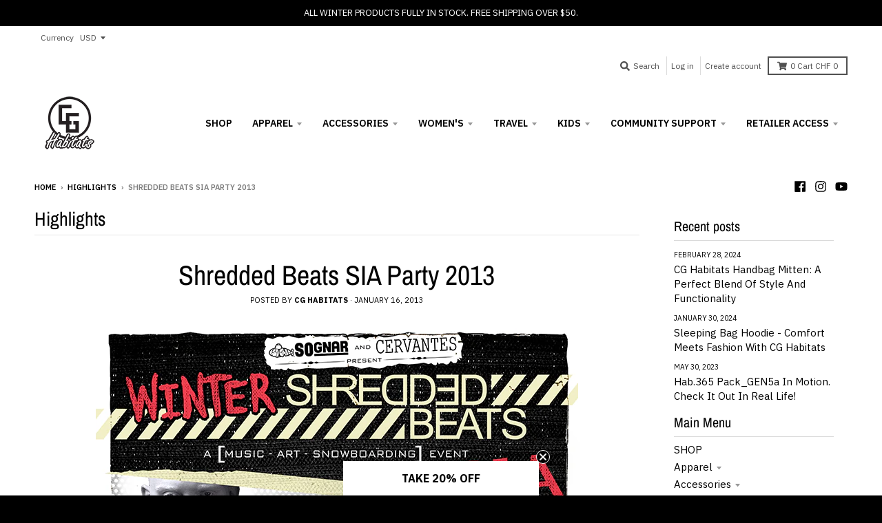

--- FILE ---
content_type: text/html; charset=utf-8
request_url: https://cghabitats.com/en-ch/blogs/highlights/shredded-beats-sia-party-2013
body_size: 41229
content:
  









































        
		
        
		
        
		
        
		
        
		































    








                                         













               

<!doctype html>
<!--[if IE 8]><html class="no-js lt-ie9" lang="en"> <![endif]-->
<!--[if IE 9 ]><html class="ie9 no-js"> <![endif]-->
<!--[if (gt IE 9)|!(IE)]><!--> <html class="no-js" lang="en"> <!--<![endif]-->
<head><link href="//cghabitats.com/cdn/shop/t/10/assets/bss-lock-settings.css?v=77035961475500731031767743253" rel="stylesheet" type="text/css" media="all" /><!-- SEOAnt Speed Up Script --><script>
const AllowUrlArray_SEOAnt = ['cdn.nfcube.com', 'cdnv2.mycustomizer.com'];
const ForbidUrlArray_SEOAnt = [];
window.WhiteUrlArray_SEOAnt = AllowUrlArray_SEOAnt.map(src => new RegExp(src, 'i'));
window.BlackUrlArray_SEOAnt = ForbidUrlArray_SEOAnt.map(src => new RegExp(src, 'i'));
</script>
<script>
// Limit output
class AllowJsPlugin{constructor(e){const attrArr=["default","defer","async"];this.listener=this.handleListener.bind(this,e),this.jsArr=[],this.attribute=attrArr.reduce(((e,t)=>({...e,[t]:[]})),{});const t=this;e.forEach((e=>window.addEventListener(e,t.listener,{passive:!0})))}handleListener(e){const t=this;return e.forEach((e=>window.removeEventListener(e,t.listener))),"complete"===document.readyState?this.handleDOM():document.addEventListener("readystatechange",(e=>{if("complete"===e.target.readyState)return setTimeout(t.handleDOM.bind(t),1)}))}async handleDOM(){this.pauseEvent(),this.pauseJQuery(),this.getScripts(),this.beforeScripts();for(const e of Object.keys(this.attribute))await this.changeScripts(this.attribute[e]);for(const e of["DOMContentLoaded","readystatechange"])await this.requestRedraw(),document.dispatchEvent(new Event("allowJS-"+e));document.lightJSonreadystatechange&&document.lightJSonreadystatechange();for(const e of["DOMContentLoaded","load"])await this.requestRedraw(),window.dispatchEvent(new Event("allowJS-"+e));await this.requestRedraw(),window.lightJSonload&&window.lightJSonload(),await this.requestRedraw(),this.jsArr.forEach((e=>e(window).trigger("allowJS-jquery-load"))),window.dispatchEvent(new Event("allowJS-pageshow")),await this.requestRedraw(),window.lightJSonpageshow&&window.lightJSonpageshow()}async requestRedraw(){return new Promise((e=>requestAnimationFrame(e)))}getScripts(){document.querySelectorAll("script[type=AllowJs]").forEach((e=>{e.hasAttribute("src")?e.hasAttribute("async")&&e.async?this.attribute.async.push(e):e.hasAttribute("defer")&&e.defer?this.attribute.defer.push(e):this.attribute.default.push(e):this.attribute.default.push(e)}))}beforeScripts(){const e=this,t=Object.keys(this.attribute).reduce(((t,n)=>[...t,...e.attribute[n]]),[]),n=document.createDocumentFragment();t.forEach((e=>{const t=e.getAttribute("src");if(!t)return;const s=document.createElement("link");s.href=t,s.rel="preload",s.as="script",n.appendChild(s)})),document.head.appendChild(n)}async changeScripts(e){let t;for(;t=e.shift();)await this.requestRedraw(),new Promise((e=>{const n=document.createElement("script");[...t.attributes].forEach((e=>{"type"!==e.nodeName&&n.setAttribute(e.nodeName,e.nodeValue)})),t.hasAttribute("src")?(n.addEventListener("load",e),n.addEventListener("error",e)):(n.text=t.text,e()),t.parentNode.replaceChild(n,t)}))}pauseEvent(){const e={};[{obj:document,name:"DOMContentLoaded"},{obj:window,name:"DOMContentLoaded"},{obj:window,name:"load"},{obj:window,name:"pageshow"},{obj:document,name:"readystatechange"}].map((t=>function(t,n){function s(n){return e[t].list.indexOf(n)>=0?"allowJS-"+n:n}e[t]||(e[t]={list:[n],add:t.addEventListener,remove:t.removeEventListener},t.addEventListener=(...n)=>{n[0]=s(n[0]),e[t].add.apply(t,n)},t.removeEventListener=(...n)=>{n[0]=s(n[0]),e[t].remove.apply(t,n)})}(t.obj,t.name))),[{obj:document,name:"onreadystatechange"},{obj:window,name:"onpageshow"}].map((e=>function(e,t){let n=e[t];Object.defineProperty(e,t,{get:()=>n||function(){},set:s=>{e["allowJS"+t]=n=s}})}(e.obj,e.name)))}pauseJQuery(){const e=this;let t=window.jQuery;Object.defineProperty(window,"jQuery",{get:()=>t,set(n){if(!n||!n.fn||!e.jsArr.includes(n))return void(t=n);n.fn.ready=n.fn.init.prototype.ready=e=>{e.bind(document)(n)};const s=n.fn.on;n.fn.on=n.fn.init.prototype.on=function(...e){if(window!==this[0])return s.apply(this,e),this;const t=e=>e.split(" ").map((e=>"load"===e||0===e.indexOf("load.")?"allowJS-jquery-load":e)).join(" ");return"string"==typeof e[0]||e[0]instanceof String?(e[0]=t(e[0]),s.apply(this,e),this):("object"==typeof e[0]&&Object.keys(e[0]).forEach((n=>{delete Object.assign(e[0],{[t(n)]:e[0][n]})[n]})),s.apply(this,e),this)},e.jsArr.push(n),t=n}})}}new AllowJsPlugin(["keydown","wheel","mouseenter","mousemove","mouseleave","touchstart","touchmove","touchend"]);
</script>
<script>
"use strict";function SEOAnt_toConsumableArray(t){if(Array.isArray(t)){for(var e=0,r=Array(t.length);e<t.length;e++)r[e]=t[e];return r}return Array.from(t)}function _0x960a(t,e){var r=_0x3840();return(_0x960a=function(t,e){return t-=247,r[t]})(t,e)}function _0x3840(){var t=["defineProperties","application/javascript","preventDefault","4990555yeBSbh","addEventListener","set","setAttribute","bind","getAttribute","parentElement","WhiteUrlArray_SEOAnt","listener","toString","toLowerCase","every","touchend","SEOAnt scripts can't be lazy loaded","keydown","touchstart","removeChild","length","58IusxNw","BlackUrlArray_SEOAnt","observe","name","value","documentElement","wheel","warn","whitelist","map","tagName","402345HpbWDN","getOwnPropertyDescriptor","head","type","touchmove","removeEventListener","8160iwggKQ","call","beforescriptexecute","some","string","options","push","appendChild","blacklisted","querySelectorAll","5339295FeRgGa","4OtFDAr","filter","57211uwpiMx","nodeType","createElement","src","13296210cxmbJp",'script[type="',"1744290Faeint","test","forEach","script","blacklist","attributes","get","$&","744DdtCNR"];return(_0x3840=function(){return t})()}var _extends=Object.assign||function(t){for(var e=1;e<arguments.length;e++){var r=arguments[e];for(var n in r)Object.prototype.hasOwnProperty.call(r,n)&&(t[n]=r[n])}return t},_slicedToArray=function(){function t(t,e){var r=[],n=!0,o=!1,i=void 0;try{for(var a,c=t[Symbol.iterator]();!(n=(a=c.next()).done)&&(r.push(a.value),!e||r.length!==e);n=!0);}catch(t){o=!0,i=t}finally{try{!n&&c.return&&c.return()}finally{if(o)throw i}}return r}return function(e,r){if(Array.isArray(e))return e;if(Symbol.iterator in Object(e))return t(e,r);throw new TypeError("Invalid attempt to destructure non-iterable instance")}}(),_typeof="function"==typeof Symbol&&"symbol"==typeof Symbol.iterator?function(t){return typeof t}:function(t){return t&&"function"==typeof Symbol&&t.constructor===Symbol&&t!==Symbol.prototype?"symbol":typeof t};(function(t,e){for(var r=_0x960a,n=t();[];)try{if(531094===parseInt(r(306))/1+-parseInt(r(295))/2*(parseInt(r(312))/3)+-parseInt(r(257))/4*(parseInt(r(277))/5)+-parseInt(r(265))/6+-parseInt(r(259))/7*(-parseInt(r(273))/8)+-parseInt(r(256))/9+parseInt(r(263))/10)break;n.push(n.shift())}catch(t){n.push(n.shift())}})(_0x3840),function(){var t=_0x960a,e="javascript/blocked",r={blacklist:window[t(296)],whitelist:window[t(284)]},n={blacklisted:[]},o=function(n,o){return n&&(!o||o!==e)&&(!r.blacklist||r[t(269)][t(249)](function(e){return e[t(266)](n)}))&&(!r[t(303)]||r.whitelist[t(288)](function(e){return!e[t(266)](n)}))},i=function(e){var n=t,o=e[n(282)](n(262));return r[n(269)]&&r.blacklist[n(288)](function(t){return!t.test(o)})||r[n(303)]&&r.whitelist[n(249)](function(t){return t[n(266)](o)})},a=new MutationObserver(function(r){for(var i=t,a=0;a<r[i(294)];a++)for(var c=r[a].addedNodes,u=0;u<c.length;u++)!function(t){var r=c[t];if(1===r[i(260)]&&"SCRIPT"===r[i(305)]){var a=r[i(262)],u=r[i(309)];if(o(a,u)){n.blacklisted[i(252)]([r,r.type]),r[i(309)]=e;var s=function t(n){var o=i;r[o(282)](o(309))===e&&n[o(276)](),r[o(311)](o(248),t)};r[i(278)](i(248),s),r[i(283)]&&r[i(283)][i(293)](r)}}}(u)});a[t(297)](document[t(300)],{childList:!![],subtree:!![]});var c=/[|\{}()\[\]^$+*?.]/g,u=function(){for(var o=arguments.length,u=Array(o),s=0;s<o;s++)u[s]=arguments[s];var l=t;u[l(294)]<1?(r[l(269)]=[],r[l(303)]=[]):(r.blacklist&&(r[l(269)]=r.blacklist[l(258)](function(t){return u[l(288)](function(e){var r=l;return(void 0===e?"undefined":_typeof(e))===r(250)?!t.test(e):e instanceof RegExp?t.toString()!==e.toString():void 0})})),r[l(303)]&&(r[l(303)]=[].concat(SEOAnt_toConsumableArray(r[l(303)]),SEOAnt_toConsumableArray(u.map(function(t){var e=l;if("string"==typeof t){var n=t.replace(c,e(272)),o=".*"+n+".*";if(r[e(303)][e(288)](function(t){return t[e(286)]()!==o[e(286)]()}))return new RegExp(o)}else if(t instanceof RegExp&&r[e(303)][e(288)](function(r){return r[e(286)]()!==t.toString()}))return t;return null})[l(258)](Boolean)))));for(var f=document[l(255)](l(264)+e+'"]'),p=0;p<f[l(294)];p++){var y=f[p];i(y)&&(n[l(254)][l(252)]([y,l(275)]),y[l(283)][l(293)](y))}var v=0;[].concat(SEOAnt_toConsumableArray(n[l(254)]))[l(267)](function(t,e){var r=_slicedToArray(t,2),o=r[0],a=r[1],c=l;if(i(o)){for(var u=document.createElement("script"),s=0;s<o.attributes.length;s++){var f=o[c(270)][s];f[c(298)]!==c(262)&&f.name!==c(309)&&u.setAttribute(f.name,o.attributes[s][c(299)])}u[c(280)](c(262),o[c(262)]),u.setAttribute("type",a||c(275)),document[c(308)][c(253)](u),n[c(254)].splice(e-v,1),v++}}),r[l(269)]&&r.blacklist.length<1&&a.disconnect()},s=document.createElement,l={src:Object[t(307)](HTMLScriptElement.prototype,t(262)),type:Object[t(307)](HTMLScriptElement.prototype,t(309))};document[t(261)]=function(){for(var r=t,n=arguments.length,i=Array(n),a=0;a<n;a++)i[a]=arguments[a];if(i[0][r(287)]()!==r(268))return s[r(281)](document).apply(void 0,i);var c=s.bind(document).apply(void 0,i);try{Object[r(274)](c,{src:_extends({},l[r(262)],{set:function(t){var n=r;o(t,c[n(309)])&&l.type[n(279)][n(247)](this,e),l[n(262)][n(279)].call(this,t)}}),type:_extends({},l[r(309)],{get:function(){var t=r,n=l[t(309)][t(271)][t(247)](this);return n===e||o(this[t(262)],n)?null:n},set:function(t){var n=r,i=o(c[n(262)],c[n(309)])?e:t;l.type[n(279)][n(247)](this,i)}})}),c.setAttribute=function(t,e){var n=r;t===n(309)||t===n(262)?c[t]=e:HTMLScriptElement.prototype[n(280)][n(247)](c,t,e)}}catch(t){console[r(302)](r(290),t)}return c},[t(291),"mousemove",t(289),t(310),t(292),t(301)][t(304)](function(t){return{type:t,listener:function(){return u()},options:{passive:!![]}}}).forEach(function(e){var r=t;document[r(278)](e[r(309)],e[r(285)],e[r(251)])})}();
</script>
<!-- /SEOAnt Speed Up Script -->
<script type="text/javascript" src="https://edge.personalizer.io/storefront/2.0.0/js/shopify/storefront.min.js?key=8g7ms-jpw1y4ytc9q7zkw5vx0mi-e2auz&shop=cg-habitats.myshopify.com"></script>
<script>
window.LimeSpot = window.LimeSpot === undefined ? {} : LimeSpot;

LimeSpot.StoreInfo = { Theme: "Copy of District HULK (01-09-2023)" };


LimeSpot.CartItems = [];
</script>





  <meta name="google-site-verification" content="MbEsH_YxEkZCayWxIItAkDpdULNCoqKBaLUUccXA2R0" />
  <meta charset="utf-8">
  <meta http-equiv="X-UA-Compatible" content="IE=edge,chrome=1">
  <link rel="canonical" href="https://cghabitats.com/en-ch/blogs/highlights/shredded-beats-sia-party-2013">
  <meta name="viewport" content="width=device-width,initial-scale=1">
  <meta name="theme-color" content="#101111">

  
  <link rel="shortcut icon" href="//cghabitats.com/cdn/shop/files/cg_habitats_favicon_32x32.png?v=1613661744" type="image/png" />
  

  <title>
    Shredded Beats SIA Party 2013 - CG Habitats
  </title>
 <meta name="google-site-verification" content="lSbYnBAD4csqKK17mX80LUx4ouYx28U0AIXAu7EGZus" />


  
    <meta name="description" content="- CG Habitats">
  

  <meta property="og:site_name" content="CG Habitats">
<meta property="og:url" content="https://cghabitats.com/en-ch/blogs/highlights/shredded-beats-sia-party-2013">
<meta property="og:title" content="Shredded Beats SIA Party 2013">
<meta property="og:type" content="article">
<meta property="og:description" content="">

<meta name="twitter:site" content="@">
<meta name="twitter:card" content="summary_large_image">
<meta name="twitter:title" content="Shredded Beats SIA Party 2013">
<meta name="twitter:description" content="">


  
		
	<script style="display: none" id="bss-lock-rules" type="application/json">
		
    
        {
            "rules": [{"id":7781,"targetType":4},{"id":6836,"targetType":2},{"id":7325,"targetType":2},{"id":7529,"targetType":2},{"id":5715,"targetType":1}],
            "bss_opened_lock_ids": [],
            "bss_lock_ids": []
        }

	</script>

	  	<script>window.performance && window.performance.mark && window.performance.mark('shopify.content_for_header.start');</script><meta name="google-site-verification" content="MbEsH_YxEkZCayWxIItAkDpdULNCoqKBaLUUccXA2R0">
<meta name="facebook-domain-verification" content="0qfunojo4k8cnhlmpauqb86qfhfs46">
<meta name="facebook-domain-verification" content="1j476q8tymyezj7clrpifi1uh1uupa">
<meta id="shopify-digital-wallet" name="shopify-digital-wallet" content="/5406687303/digital_wallets/dialog">
<meta name="shopify-checkout-api-token" content="daa97a032b529a36b1082a00f87efc32">
<link rel="alternate" type="application/atom+xml" title="Feed" href="/en-ch/blogs/highlights.atom" />
<link rel="alternate" hreflang="x-default" href="https://cghabitats.com/blogs/highlights/shredded-beats-sia-party-2013">
<link rel="alternate" hreflang="en" href="https://cghabitats.com/blogs/highlights/shredded-beats-sia-party-2013">
<link rel="alternate" hreflang="en-CA" href="https://cghabitats.com/en-ca/blogs/highlights/shredded-beats-sia-party-2013">
<link rel="alternate" hreflang="en-AU" href="https://cghabitats.com/en-au/blogs/highlights/shredded-beats-sia-party-2013">
<link rel="alternate" hreflang="en-GB" href="https://cghabitats.com/en-gb/blogs/highlights/shredded-beats-sia-party-2013">
<link rel="alternate" hreflang="en-DE" href="https://cghabitats.com/en-de/blogs/highlights/shredded-beats-sia-party-2013">
<link rel="alternate" hreflang="en-FR" href="https://cghabitats.com/en-fr/blogs/highlights/shredded-beats-sia-party-2013">
<link rel="alternate" hreflang="en-JP" href="https://cghabitats.com/en-jp/blogs/highlights/shredded-beats-sia-party-2013">
<link rel="alternate" hreflang="en-KR" href="https://cghabitats.com/en-kr/blogs/highlights/shredded-beats-sia-party-2013">
<link rel="alternate" hreflang="en-NZ" href="https://cghabitats.com/en-nz/blogs/highlights/shredded-beats-sia-party-2013">
<link rel="alternate" hreflang="en-SG" href="https://cghabitats.com/en-sg/blogs/highlights/shredded-beats-sia-party-2013">
<link rel="alternate" hreflang="en-NL" href="https://cghabitats.com/en-nl/blogs/highlights/shredded-beats-sia-party-2013">
<link rel="alternate" hreflang="en-CH" href="https://cghabitats.com/en-ch/blogs/highlights/shredded-beats-sia-party-2013">
<link rel="alternate" hreflang="en-IT" href="https://cghabitats.com/en-it/blogs/highlights/shredded-beats-sia-party-2013">
<link rel="alternate" hreflang="en-HK" href="https://cghabitats.com/en-hk/blogs/highlights/shredded-beats-sia-party-2013">
<script async="async" src="/checkouts/internal/preloads.js?locale=en-CH"></script>
<link rel="preconnect" href="https://shop.app" crossorigin="anonymous">
<script async="async" src="https://shop.app/checkouts/internal/preloads.js?locale=en-CH&shop_id=5406687303" crossorigin="anonymous"></script>
<script id="apple-pay-shop-capabilities" type="application/json">{"shopId":5406687303,"countryCode":"US","currencyCode":"CHF","merchantCapabilities":["supports3DS"],"merchantId":"gid:\/\/shopify\/Shop\/5406687303","merchantName":"CG Habitats","requiredBillingContactFields":["postalAddress","email","phone"],"requiredShippingContactFields":["postalAddress","email","phone"],"shippingType":"shipping","supportedNetworks":["visa","masterCard","amex","discover","elo","jcb"],"total":{"type":"pending","label":"CG Habitats","amount":"1.00"},"shopifyPaymentsEnabled":true,"supportsSubscriptions":true}</script>
<script id="shopify-features" type="application/json">{"accessToken":"daa97a032b529a36b1082a00f87efc32","betas":["rich-media-storefront-analytics"],"domain":"cghabitats.com","predictiveSearch":true,"shopId":5406687303,"locale":"en"}</script>
<script>var Shopify = Shopify || {};
Shopify.shop = "cg-habitats.myshopify.com";
Shopify.locale = "en";
Shopify.currency = {"active":"CHF","rate":"0.79186849"};
Shopify.country = "CH";
Shopify.theme = {"name":"Copy of District HULK (01-09-2023)","id":130802942090,"schema_name":"District","schema_version":"3.2.3","theme_store_id":735,"role":"main"};
Shopify.theme.handle = "null";
Shopify.theme.style = {"id":null,"handle":null};
Shopify.cdnHost = "cghabitats.com/cdn";
Shopify.routes = Shopify.routes || {};
Shopify.routes.root = "/en-ch/";</script>
<script type="module">!function(o){(o.Shopify=o.Shopify||{}).modules=!0}(window);</script>
<script>!function(o){function n(){var o=[];function n(){o.push(Array.prototype.slice.apply(arguments))}return n.q=o,n}var t=o.Shopify=o.Shopify||{};t.loadFeatures=n(),t.autoloadFeatures=n()}(window);</script>
<script>
  window.ShopifyPay = window.ShopifyPay || {};
  window.ShopifyPay.apiHost = "shop.app\/pay";
  window.ShopifyPay.redirectState = null;
</script>
<script id="shop-js-analytics" type="application/json">{"pageType":"article"}</script>
<script defer="defer" async type="module" src="//cghabitats.com/cdn/shopifycloud/shop-js/modules/v2/client.init-shop-cart-sync_BT-GjEfc.en.esm.js"></script>
<script defer="defer" async type="module" src="//cghabitats.com/cdn/shopifycloud/shop-js/modules/v2/chunk.common_D58fp_Oc.esm.js"></script>
<script defer="defer" async type="module" src="//cghabitats.com/cdn/shopifycloud/shop-js/modules/v2/chunk.modal_xMitdFEc.esm.js"></script>
<script type="module">
  await import("//cghabitats.com/cdn/shopifycloud/shop-js/modules/v2/client.init-shop-cart-sync_BT-GjEfc.en.esm.js");
await import("//cghabitats.com/cdn/shopifycloud/shop-js/modules/v2/chunk.common_D58fp_Oc.esm.js");
await import("//cghabitats.com/cdn/shopifycloud/shop-js/modules/v2/chunk.modal_xMitdFEc.esm.js");

  window.Shopify.SignInWithShop?.initShopCartSync?.({"fedCMEnabled":true,"windoidEnabled":true});

</script>
<script>
  window.Shopify = window.Shopify || {};
  if (!window.Shopify.featureAssets) window.Shopify.featureAssets = {};
  window.Shopify.featureAssets['shop-js'] = {"shop-cart-sync":["modules/v2/client.shop-cart-sync_DZOKe7Ll.en.esm.js","modules/v2/chunk.common_D58fp_Oc.esm.js","modules/v2/chunk.modal_xMitdFEc.esm.js"],"init-fed-cm":["modules/v2/client.init-fed-cm_B6oLuCjv.en.esm.js","modules/v2/chunk.common_D58fp_Oc.esm.js","modules/v2/chunk.modal_xMitdFEc.esm.js"],"shop-cash-offers":["modules/v2/client.shop-cash-offers_D2sdYoxE.en.esm.js","modules/v2/chunk.common_D58fp_Oc.esm.js","modules/v2/chunk.modal_xMitdFEc.esm.js"],"shop-login-button":["modules/v2/client.shop-login-button_QeVjl5Y3.en.esm.js","modules/v2/chunk.common_D58fp_Oc.esm.js","modules/v2/chunk.modal_xMitdFEc.esm.js"],"pay-button":["modules/v2/client.pay-button_DXTOsIq6.en.esm.js","modules/v2/chunk.common_D58fp_Oc.esm.js","modules/v2/chunk.modal_xMitdFEc.esm.js"],"shop-button":["modules/v2/client.shop-button_DQZHx9pm.en.esm.js","modules/v2/chunk.common_D58fp_Oc.esm.js","modules/v2/chunk.modal_xMitdFEc.esm.js"],"avatar":["modules/v2/client.avatar_BTnouDA3.en.esm.js"],"init-windoid":["modules/v2/client.init-windoid_CR1B-cfM.en.esm.js","modules/v2/chunk.common_D58fp_Oc.esm.js","modules/v2/chunk.modal_xMitdFEc.esm.js"],"init-shop-for-new-customer-accounts":["modules/v2/client.init-shop-for-new-customer-accounts_C_vY_xzh.en.esm.js","modules/v2/client.shop-login-button_QeVjl5Y3.en.esm.js","modules/v2/chunk.common_D58fp_Oc.esm.js","modules/v2/chunk.modal_xMitdFEc.esm.js"],"init-shop-email-lookup-coordinator":["modules/v2/client.init-shop-email-lookup-coordinator_BI7n9ZSv.en.esm.js","modules/v2/chunk.common_D58fp_Oc.esm.js","modules/v2/chunk.modal_xMitdFEc.esm.js"],"init-shop-cart-sync":["modules/v2/client.init-shop-cart-sync_BT-GjEfc.en.esm.js","modules/v2/chunk.common_D58fp_Oc.esm.js","modules/v2/chunk.modal_xMitdFEc.esm.js"],"shop-toast-manager":["modules/v2/client.shop-toast-manager_DiYdP3xc.en.esm.js","modules/v2/chunk.common_D58fp_Oc.esm.js","modules/v2/chunk.modal_xMitdFEc.esm.js"],"init-customer-accounts":["modules/v2/client.init-customer-accounts_D9ZNqS-Q.en.esm.js","modules/v2/client.shop-login-button_QeVjl5Y3.en.esm.js","modules/v2/chunk.common_D58fp_Oc.esm.js","modules/v2/chunk.modal_xMitdFEc.esm.js"],"init-customer-accounts-sign-up":["modules/v2/client.init-customer-accounts-sign-up_iGw4briv.en.esm.js","modules/v2/client.shop-login-button_QeVjl5Y3.en.esm.js","modules/v2/chunk.common_D58fp_Oc.esm.js","modules/v2/chunk.modal_xMitdFEc.esm.js"],"shop-follow-button":["modules/v2/client.shop-follow-button_CqMgW2wH.en.esm.js","modules/v2/chunk.common_D58fp_Oc.esm.js","modules/v2/chunk.modal_xMitdFEc.esm.js"],"checkout-modal":["modules/v2/client.checkout-modal_xHeaAweL.en.esm.js","modules/v2/chunk.common_D58fp_Oc.esm.js","modules/v2/chunk.modal_xMitdFEc.esm.js"],"shop-login":["modules/v2/client.shop-login_D91U-Q7h.en.esm.js","modules/v2/chunk.common_D58fp_Oc.esm.js","modules/v2/chunk.modal_xMitdFEc.esm.js"],"lead-capture":["modules/v2/client.lead-capture_BJmE1dJe.en.esm.js","modules/v2/chunk.common_D58fp_Oc.esm.js","modules/v2/chunk.modal_xMitdFEc.esm.js"],"payment-terms":["modules/v2/client.payment-terms_Ci9AEqFq.en.esm.js","modules/v2/chunk.common_D58fp_Oc.esm.js","modules/v2/chunk.modal_xMitdFEc.esm.js"]};
</script>
<script>(function() {
  var isLoaded = false;
  function asyncLoad() {
    if (isLoaded) return;
    isLoaded = true;
    var urls = ["\/\/www.powr.io\/powr.js?powr-token=cg-habitats.myshopify.com\u0026external-type=shopify\u0026shop=cg-habitats.myshopify.com","https:\/\/formbuilder.hulkapps.com\/skeletopapp.js?shop=cg-habitats.myshopify.com","https:\/\/sliderapp.hulkapps.com\/assets\/js\/slider.js?shop=cg-habitats.myshopify.com","https:\/\/storage.googleapis.com\/timesact-resources\/scripts\/timesact.js?shop=cg-habitats.myshopify.com","https:\/\/cdn.nfcube.com\/instafeed-3a694e3ffe5517a396a8d396def2aa10.js?shop=cg-habitats.myshopify.com","https:\/\/cdn-widgetsrepository.yotpo.com\/v1\/loader\/1PDPYBgUftP9scve90LBQWOSiL4WA6t5nhvs6EMZ?shop=cg-habitats.myshopify.com","https:\/\/app.stock-counter.app\/get_script\/aa18a0d83ba511f0aca7328d0b7893ca.js?v=851183\u0026shop=cg-habitats.myshopify.com","https:\/\/edge.personalizer.io\/storefront\/2.0.0\/js\/shopify\/storefront.min.js?key=8g7ms-jpw1y4ytc9q7zkw5vx0mi-e2auz\u0026shop=cg-habitats.myshopify.com"];
    for (var i = 0; i < urls.length; i++) {
      var s = document.createElement('script');
      s.type = 'text/javascript';
      if (AllowUrlArray_SEOAnt.filter(u => urls[i].indexOf(u) > -1).length === 0) s.type = 'AllowJs'; s.async = true;
      s.src = urls[i];
      var x = document.getElementsByTagName('script')[0];
      x.parentNode.insertBefore(s, x);
    }
  };
  if(window.attachEvent) {
    window.attachEvent('onload', asyncLoad);
  } else {
    window.addEventListener('load', asyncLoad, false);
  }
})();</script>
<script id="__st">var __st={"a":5406687303,"offset":-25200,"reqid":"c2d11fb4-97bd-4405-98cd-01cb207c0543-1769269554","pageurl":"cghabitats.com\/en-ch\/blogs\/highlights\/shredded-beats-sia-party-2013","s":"articles-30163042375","u":"43a7817e2f23","p":"article","rtyp":"article","rid":30163042375};</script>
<script>window.ShopifyPaypalV4VisibilityTracking = true;</script>
<script id="captcha-bootstrap">!function(){'use strict';const t='contact',e='account',n='new_comment',o=[[t,t],['blogs',n],['comments',n],[t,'customer']],c=[[e,'customer_login'],[e,'guest_login'],[e,'recover_customer_password'],[e,'create_customer']],r=t=>t.map((([t,e])=>`form[action*='/${t}']:not([data-nocaptcha='true']) input[name='form_type'][value='${e}']`)).join(','),a=t=>()=>t?[...document.querySelectorAll(t)].map((t=>t.form)):[];function s(){const t=[...o],e=r(t);return a(e)}const i='password',u='form_key',d=['recaptcha-v3-token','g-recaptcha-response','h-captcha-response',i],f=()=>{try{return window.sessionStorage}catch{return}},m='__shopify_v',_=t=>t.elements[u];function p(t,e,n=!1){try{const o=window.sessionStorage,c=JSON.parse(o.getItem(e)),{data:r}=function(t){const{data:e,action:n}=t;return t[m]||n?{data:e,action:n}:{data:t,action:n}}(c);for(const[e,n]of Object.entries(r))t.elements[e]&&(t.elements[e].value=n);n&&o.removeItem(e)}catch(o){console.error('form repopulation failed',{error:o})}}const l='form_type',E='cptcha';function T(t){t.dataset[E]=!0}const w=window,h=w.document,L='Shopify',v='ce_forms',y='captcha';let A=!1;((t,e)=>{const n=(g='f06e6c50-85a8-45c8-87d0-21a2b65856fe',I='https://cdn.shopify.com/shopifycloud/storefront-forms-hcaptcha/ce_storefront_forms_captcha_hcaptcha.v1.5.2.iife.js',D={infoText:'Protected by hCaptcha',privacyText:'Privacy',termsText:'Terms'},(t,e,n)=>{const o=w[L][v],c=o.bindForm;if(c)return c(t,g,e,D).then(n);var r;o.q.push([[t,g,e,D],n]),r=I,A||(h.body.append(Object.assign(h.createElement('script'),{id:'captcha-provider',async:!0,src:r})),A=!0)});var g,I,D;w[L]=w[L]||{},w[L][v]=w[L][v]||{},w[L][v].q=[],w[L][y]=w[L][y]||{},w[L][y].protect=function(t,e){n(t,void 0,e),T(t)},Object.freeze(w[L][y]),function(t,e,n,w,h,L){const[v,y,A,g]=function(t,e,n){const i=e?o:[],u=t?c:[],d=[...i,...u],f=r(d),m=r(i),_=r(d.filter((([t,e])=>n.includes(e))));return[a(f),a(m),a(_),s()]}(w,h,L),I=t=>{const e=t.target;return e instanceof HTMLFormElement?e:e&&e.form},D=t=>v().includes(t);t.addEventListener('submit',(t=>{const e=I(t);if(!e)return;const n=D(e)&&!e.dataset.hcaptchaBound&&!e.dataset.recaptchaBound,o=_(e),c=g().includes(e)&&(!o||!o.value);(n||c)&&t.preventDefault(),c&&!n&&(function(t){try{if(!f())return;!function(t){const e=f();if(!e)return;const n=_(t);if(!n)return;const o=n.value;o&&e.removeItem(o)}(t);const e=Array.from(Array(32),(()=>Math.random().toString(36)[2])).join('');!function(t,e){_(t)||t.append(Object.assign(document.createElement('input'),{type:'hidden',name:u})),t.elements[u].value=e}(t,e),function(t,e){const n=f();if(!n)return;const o=[...t.querySelectorAll(`input[type='${i}']`)].map((({name:t})=>t)),c=[...d,...o],r={};for(const[a,s]of new FormData(t).entries())c.includes(a)||(r[a]=s);n.setItem(e,JSON.stringify({[m]:1,action:t.action,data:r}))}(t,e)}catch(e){console.error('failed to persist form',e)}}(e),e.submit())}));const S=(t,e)=>{t&&!t.dataset[E]&&(n(t,e.some((e=>e===t))),T(t))};for(const o of['focusin','change'])t.addEventListener(o,(t=>{const e=I(t);D(e)&&S(e,y())}));const B=e.get('form_key'),M=e.get(l),P=B&&M;t.addEventListener('DOMContentLoaded',(()=>{const t=y();if(P)for(const e of t)e.elements[l].value===M&&p(e,B);[...new Set([...A(),...v().filter((t=>'true'===t.dataset.shopifyCaptcha))])].forEach((e=>S(e,t)))}))}(h,new URLSearchParams(w.location.search),n,t,e,['guest_login'])})(!0,!0)}();</script>
<script integrity="sha256-4kQ18oKyAcykRKYeNunJcIwy7WH5gtpwJnB7kiuLZ1E=" data-source-attribution="shopify.loadfeatures" defer="defer" src="//cghabitats.com/cdn/shopifycloud/storefront/assets/storefront/load_feature-a0a9edcb.js" crossorigin="anonymous"></script>
<script crossorigin="anonymous" defer="defer" src="//cghabitats.com/cdn/shopifycloud/storefront/assets/shopify_pay/storefront-65b4c6d7.js?v=20250812"></script>
<script data-source-attribution="shopify.dynamic_checkout.dynamic.init">var Shopify=Shopify||{};Shopify.PaymentButton=Shopify.PaymentButton||{isStorefrontPortableWallets:!0,init:function(){window.Shopify.PaymentButton.init=function(){};var t=document.createElement("script");t.src="https://cghabitats.com/cdn/shopifycloud/portable-wallets/latest/portable-wallets.en.js",t.type="module",document.head.appendChild(t)}};
</script>
<script data-source-attribution="shopify.dynamic_checkout.buyer_consent">
  function portableWalletsHideBuyerConsent(e){var t=document.getElementById("shopify-buyer-consent"),n=document.getElementById("shopify-subscription-policy-button");t&&n&&(t.classList.add("hidden"),t.setAttribute("aria-hidden","true"),n.removeEventListener("click",e))}function portableWalletsShowBuyerConsent(e){var t=document.getElementById("shopify-buyer-consent"),n=document.getElementById("shopify-subscription-policy-button");t&&n&&(t.classList.remove("hidden"),t.removeAttribute("aria-hidden"),n.addEventListener("click",e))}window.Shopify?.PaymentButton&&(window.Shopify.PaymentButton.hideBuyerConsent=portableWalletsHideBuyerConsent,window.Shopify.PaymentButton.showBuyerConsent=portableWalletsShowBuyerConsent);
</script>
<script data-source-attribution="shopify.dynamic_checkout.cart.bootstrap">document.addEventListener("DOMContentLoaded",(function(){function t(){return document.querySelector("shopify-accelerated-checkout-cart, shopify-accelerated-checkout")}if(t())Shopify.PaymentButton.init();else{new MutationObserver((function(e,n){t()&&(Shopify.PaymentButton.init(),n.disconnect())})).observe(document.body,{childList:!0,subtree:!0})}}));
</script>
<link id="shopify-accelerated-checkout-styles" rel="stylesheet" media="screen" href="https://cghabitats.com/cdn/shopifycloud/portable-wallets/latest/accelerated-checkout-backwards-compat.css" crossorigin="anonymous">
<style id="shopify-accelerated-checkout-cart">
        #shopify-buyer-consent {
  margin-top: 1em;
  display: inline-block;
  width: 100%;
}

#shopify-buyer-consent.hidden {
  display: none;
}

#shopify-subscription-policy-button {
  background: none;
  border: none;
  padding: 0;
  text-decoration: underline;
  font-size: inherit;
  cursor: pointer;
}

#shopify-subscription-policy-button::before {
  box-shadow: none;
}

      </style>

<script>window.performance && window.performance.mark && window.performance.mark('shopify.content_for_header.end');</script>
	 <script defer style="display:none!important;"> window.BSS_Login_Analytics = window.BSS_Login_Analytics || {}; window.BSS_Login_Analytics.lastRuleUpdated = '2026-01-09T08:28:33.000Z'; function getCookie(name) { const value = `; ${document.cookie}`; const parts = value.split(`; ${name}=`); if (parts.length === 2) return parts.pop().split(';').shift(); } function getSessionId() { function generateId() { let randomID = null; if (typeof window.crypto === 'undefined' || typeof window.crypto.randomUUID !== 'function') { randomID = 'xxxxxxxx-xxxx-4xxx-yxxx-xxxxxxxxxxxx'.replace(/[xy]/g, function (c) { const r = Math.random() * 16 | 0; const v = c === 'x' ? r : (r & 0x3 | 0x8); return v.toString(16); }); }; randomID = window.crypto.randomUUID(); window.localStorage.setItem('bss-login-session-id', randomID); return randomID; } let lsSession = window.localStorage.getItem('bss-login-session-id'); let cookieSession = getCookie('_shopify_y'); return lsSession || cookieSession || generateId(); } window.BSS_Login_Analytics.sessionId = getSessionId(); window.BSS_Login_Analytics.customer = { id: '', email: '', first_name: '', last_name: '', tags: '', }; window.BSS_Login_Analytics.market = { code: 'CH', name: 'Switzerland', }; window.BSS_Login_Analytics.reportList = []; window.BSS_Login_Analytics.shouldReport = false; window.BSS_Login_Analytics.reported = false; var bss_lock_checkEvents = ['wheel', 'touchstart', 'keydown', 'mousedown']; window.BSS_Login_Analytics.executeReport = function () { window.BSS_Login_Analytics.shouldReport = true; if (window.BSS_Login_Analytics.shouldReport && !window.BSS_Login_Analytics.reported) { window.BSS_Login_Analytics.reported = true; window.BSS_Login_Analytics.reportList.forEach(fn => fn()); bss_lock_checkEvents.forEach(e => window.removeEventListener(e, window.BSS_Login_Analytics.executeReport) ); } }; bss_lock_checkEvents.forEach(e => window.addEventListener(e, window.BSS_Login_Analytics.executeReport) ); </script> 
  <link href="//cghabitats.com/cdn/shop/t/10/assets/theme.scss.css?v=50459127094210717921762399658" rel="stylesheet" type="text/css" media="all" />

  

  <script>
    window.StyleHatch = window.StyleHatch || {};
    StyleHatch.Strings = {
      instagramAddToken: "Add your Instagram access token.",
      instagramInvalidToken: "The Instagram access token is invalid. Check to make sure you added the complete token.",
      instagramRateLimitToken: "Your store is currently over Instagram\u0026#39;s rate limit. Contact Style Hatch support for details.",
      addToCart: "Add to Cart",
      soldOut: "Sold Out",
      addressError: "Error looking up that address",
      addressNoResults: "No results for that address",
      addressQueryLimit: "You have exceeded the Google API usage limit. Consider upgrading to a \u003ca href=\"https:\/\/developers.google.com\/maps\/premium\/usage-limits\"\u003ePremium Plan\u003c\/a\u003e.",
      authError: "There was a problem authenticating your Google Maps account.",
      agreeNotice: "You must agree with the terms and conditions of sales to check out."
    }
    StyleHatch.currencyFormat = "CHF {{amount}}";
    StyleHatch.ajaxCartEnable = true;
    StyleHatch.cartData = {"note":null,"attributes":{},"original_total_price":0,"total_price":0,"total_discount":0,"total_weight":0.0,"item_count":0,"items":[],"requires_shipping":false,"currency":"CHF","items_subtotal_price":0,"cart_level_discount_applications":[],"checkout_charge_amount":0};
    // Post defer
    window.addEventListener('DOMContentLoaded', function() {
      (function( $ ) {
      

      
      
      })(jq223);
    });
    document.documentElement.className = document.documentElement.className.replace('no-js', 'js');
  </script>
  <script type="text/javascript">
    window.lazySizesConfig = window.lazySizesConfig || {};
    window.lazySizesConfig.loadMode = 1;
  </script>
  <!--[if (gt IE 9)|!(IE)]><!--><script src="//cghabitats.com/cdn/shop/t/10/assets/lazysizes.min.js?v=7751732480983734371693594234" async="async"></script><!--<![endif]-->
  <!--[if lte IE 9]><script src="//cghabitats.com/cdn/shop/t/10/assets/lazysizes.min.js?v=7751732480983734371693594234"></script><![endif]-->
  <!--[if (gt IE 9)|!(IE)]><!--><script src="//cghabitats.com/cdn/shop/t/10/assets/vendor.js?v=77013376826517269021693594234" defer="defer"></script><!--<![endif]-->
  <!--[if lte IE 9]><script src="//cghabitats.com/cdn/shop/t/10/assets/vendor.js?v=77013376826517269021693594234"></script><![endif]-->
  
    <script>
StyleHatch.currencyConverter = true;
StyleHatch.shopCurrency = 'USD';
StyleHatch.defaultCurrency = 'USD';
// Formatting
StyleHatch.currencyConverterFormat = 'money_with_currency_format';
StyleHatch.moneyWithCurrencyFormat = "CHF {{amount}}";
StyleHatch.moneyFormat = "CHF {{amount}}";
</script>
<!--[if (gt IE 9)|!(IE)]><!--><script src="//cdn.shopify.com/s/javascripts/currencies.js" defer="defer"></script><!--<![endif]-->
<!--[if lte IE 9]><script src="//cdn.shopify.com/s/javascripts/currencies.js"></script><![endif]-->
<!--[if (gt IE 9)|!(IE)]><!--><script src="//cghabitats.com/cdn/shop/t/10/assets/jquery.currencies.min.js?v=152637954936623000011693594234" defer="defer"></script><!--<![endif]-->
<!--[if lte IE 9]><script src="//cghabitats.com/cdn/shop/t/10/assets/jquery.currencies.min.js?v=152637954936623000011693594234"></script><![endif]-->

  
  <!--[if (gt IE 9)|!(IE)]><!--><script src="//cghabitats.com/cdn/shop/t/10/assets/theme.min.js?v=5479472385665187771693594234" defer="defer"></script><!--<![endif]-->
  <!--[if lte IE 9]><script src="//cghabitats.com/cdn/shop/t/10/assets/theme.min.js?v=5479472385665187771693594234"></script><![endif]--><script src="//cghabitats.com/cdn/shop/t/10/assets/qikify-smartmenu-data.js?v=148871530677684601141693594234" type="text/javascript"></script>
  <script type="text/javascript" src="//cghabitats.com/cdn/shop/t/10/assets/qikify-smartmenu-v3.min.js?shop=cg-habitats.myshopify.com&v=155989835069454235341693594234" defer="defer"></script>
  
  






  <meta name="p:domain_verify" content="89d4f09134804081f51af8ba46198c6b"/>

<script type="text/javascript">if(typeof window.hulkappsWishlist === 'undefined') {
        window.hulkappsWishlist = {};
        }
        window.hulkappsWishlist.baseURL = '/apps/advanced-wishlist/api';
        window.hulkappsWishlist.hasAppBlockSupport = '';
        </script>



<script>
  document.addEventListener("DOMContentLoaded", function(event) {
    const style = document.getElementById('wsg-custom-style');
    if (typeof window.isWsgCustomer != "undefined" && isWsgCustomer) {
      style.innerHTML = `
        ${style.innerHTML} 
        /* A friend of hideWsg - this will _show_ only for wsg customers. Add class to an element to use */
        .showWsg {
          display: unset;
        }
        /* wholesale only CSS */
        .additional-checkout-buttons, .shopify-payment-button {
          display: none !important;
        }
        .wsg-proxy-container select {
          background-color: 
          ${
        document.querySelector('input').style.backgroundColor
          ? document.querySelector('input').style.backgroundColor
          : 'white'
        } !important;
        }
      `;
    } else {
      style.innerHTML = `
        ${style.innerHTML}
        /* Add CSS rules here for NOT wsg customers - great to hide elements from retail when we can't access the code driving the element */
        
      `;
    }

    if (typeof window.embedButtonBg !== undefined && typeof window.embedButtonText !== undefined && window.embedButtonBg !== window.embedButtonText) {
      style.innerHTML = `
        ${style.innerHTML}
        .wsg-button-fix {
          background: ${embedButtonBg} !important;
          border-color: ${embedButtonBg} !important;
          color: ${embedButtonText} !important;
        }
      `;
    }

    // =========================
    //         CUSTOM JS
    // ==========================
    if (document.querySelector(".wsg-proxy-container")) {
      initNodeObserver(wsgCustomJs);
    }
  })

  function wsgCustomJs() {

    // update button classes
    const button = document.querySelectorAll(".wsg-button-fix");
    let buttonClass = "xxButtonClassesHerexx";
    buttonClass = buttonClass.split(" ");
    for (let i = 0; i < button.length; i++) {
      button[i].classList.add(... buttonClass);
    }

    // wsgCustomJs window placeholder
    // update secondary btn color on proxy cart
    if (document.getElementById("wsg-checkout-one")) {
      const checkoutButton = document.getElementById("wsg-checkout-one");
      let wsgBtnColor = window.getComputedStyle(checkoutButton).backgroundColor;
      let wsgBtnBackground = "none";
      let wsgBtnBorder = "thin solid " + wsgBtnColor;
      let wsgBtnPadding = window.getComputedStyle(checkoutButton).padding;
      let spofBtn = document.querySelectorAll(".spof-btn");
      for (let i = 0; i < spofBtn.length; i++) {
        spofBtn[i].style.background = wsgBtnBackground;
        spofBtn[i].style.color = wsgBtnColor;
        spofBtn[i].style.border = wsgBtnBorder;
        spofBtn[i].style.padding = wsgBtnPadding;
      }
    }

    // update Quick Order Form label
    if (typeof window.embedSPOFLabel != "undefined" && embedSPOFLabel) {
      document.querySelectorAll(".spof-btn").forEach(function(spofBtn) {
        spofBtn.removeAttribute("data-translation-selector");
        spofBtn.innerHTML = embedSPOFLabel;
      });
    }
  }

  function initNodeObserver(onChangeNodeCallback) {

    // Select the node that will be observed for mutations
    const targetNode = document.querySelector(".wsg-proxy-container");

    // Options for the observer (which mutations to observe)
    const config = {
      attributes: true,
      childList: true,
      subtree: true
    };

    // Callback function to execute when mutations are observed
    const callback = function(mutationsList, observer) {
      for (const mutation of mutationsList) {
        if (mutation.type === 'childList') {
          onChangeNodeCallback();
          observer.disconnect();
        }
      }
    };

    // Create an observer instance linked to the callback function
    const observer = new MutationObserver(callback);

    // Start observing the target node for configured mutations
    observer.observe(targetNode, config);
  }
</script>


<style id="wsg-custom-style">
  /* A friend of hideWsg - this will _show_ only for wsg customers. Add class to an element to use */
  .showWsg {
    display: none;
  }
  /* Signup/login */
  #wsg-signup select,
  #wsg-signup input,
  #wsg-signup textarea {
    height: 46px;
    border: thin solid #d1d1d1;
    padding: 6px 10px;
  }
  #wsg-signup textarea {
    min-height: 100px;
  }
  .wsg-login-input {
    height: 46px;
    border: thin solid #d1d1d1;
    padding: 6px 10px;
  }
  #wsg-signup select {
  }
/*   Quick Order Form */
  .wsg-table td {
    border: none;
    min-width: 150px;
  }
  .wsg-table tr {
    border-bottom: thin solid #d1d1d1; 
    border-left: none;
  }
  .wsg-table input[type="number"] {
    border: thin solid #d1d1d1;
    padding: 5px 15px;
    min-height: 42px;
  }
  #wsg-spof-link a {
    text-decoration: inherit;
    color: inherit;
  }
  .wsg-proxy-container {
    margin-top: 0% !important;
  }
  @media screen and (max-width:768px){
    .wsg-proxy-container .wsg-table input[type="number"] {
        max-width: 80%; 
    }
    .wsg-center img {
      width: 50px !important;
    }
    .wsg-variant-price-area {
      min-width: 70px !important;
    }
  }
  /* Submit button */
  #wsg-cart-update{
    padding: 8px 10px;
    min-height: 45px;
    max-width: 100% !important;
  }
  .wsg-table {
    background: inherit !important;
  }
  .wsg-spof-container-main {
    background: inherit !important;
  }
  /* General fixes */
  .wsg-hide-prices {
    opacity: 0;
  }
  .wsg-ws-only .button {
    margin: 0;
  }
  .wsg-btn { 
    border: 1px solid black !important; 
    background: black !important; 
    color: white !important; 
  }
  #wsg-cart-main .spof-btn { 
    border: 1px solid black !important; 
    background: transparent !important; 
    color: black !important; 
  } 
#wsg-cart-shipping button.wsg-return-to-summary > svg > path {
   fill: white !important;
}
  #wsg-login input.wsg-submit-copy,
  #wsg-account-create input.wsg-submit-copy,
  #wsg-signup-container #wsg-submit  {
    border: 1px solid black !important; 
    background: black !important; 
    color: white !important;
    cursor: pointer;
    padding: 10px;
    border-radius: 1px;
  }
</style>
<!-- BEGIN app block: shopify://apps/ta-labels-badges/blocks/bss-pl-config-data/91bfe765-b604-49a1-805e-3599fa600b24 --><script
    id='bss-pl-config-data'
>
	let TAE_StoreId = "60619";
	if (typeof BSS_PL == 'undefined' || TAE_StoreId !== "") {
  		var BSS_PL = {};
		BSS_PL.storeId = 60619;
		BSS_PL.currentPlan = "free";
		BSS_PL.apiServerProduction = "https://product-labels.tech-arms.io";
		BSS_PL.publicAccessToken = "b03208173c9c51c10f0686af04d749b6";
		BSS_PL.customerTags = "null";
		BSS_PL.customerId = "null";
		BSS_PL.storeIdCustomOld = 10678;
		BSS_PL.storeIdOldWIthPriority = 12200;
		BSS_PL.storeIdOptimizeAppendLabel = 59637
		BSS_PL.optimizeCodeIds = null; 
		BSS_PL.extendedFeatureIds = null;
		BSS_PL.integration = {"laiReview":{"status":0,"config":[]}};
		BSS_PL.settingsData  = {};
		BSS_PL.configProductMetafields = [];
		BSS_PL.configVariantMetafields = [];
		
		BSS_PL.configData = [].concat();

		
		BSS_PL.configDataBanner = [].concat();

		
		BSS_PL.configDataPopup = [].concat();

		
		BSS_PL.configDataLabelGroup = [].concat();
		
		
		BSS_PL.collectionID = ``;
		BSS_PL.collectionHandle = ``;
		BSS_PL.collectionTitle = ``;

		
		BSS_PL.conditionConfigData = [].concat();
	}
</script>




<style>
    
    

</style>

<script>
    function bssLoadScripts(src, callback, isDefer = false) {
        const scriptTag = document.createElement('script');
        document.head.appendChild(scriptTag);
        scriptTag.src = src;
        if (isDefer) {
            scriptTag.defer = true;
        } else {
            scriptTag.async = true;
        }
        if (callback) {
            scriptTag.addEventListener('load', function () {
                callback();
            });
        }
    }
    const scriptUrls = [
        "https://cdn.shopify.com/extensions/019be8bb-88c4-73a4-949e-2dc4fcfa6131/product-label-560/assets/bss-pl-init-helper.js",
        "https://cdn.shopify.com/extensions/019be8bb-88c4-73a4-949e-2dc4fcfa6131/product-label-560/assets/bss-pl-init-config-run-scripts.js",
    ];
    Promise.all(scriptUrls.map((script) => new Promise((resolve) => bssLoadScripts(script, resolve)))).then((res) => {
        console.log('BSS scripts loaded');
        window.bssScriptsLoaded = true;
    });

	function bssInitScripts() {
		if (BSS_PL.configData.length) {
			const enabledFeature = [
				{ type: 1, script: "https://cdn.shopify.com/extensions/019be8bb-88c4-73a4-949e-2dc4fcfa6131/product-label-560/assets/bss-pl-init-for-label.js" },
				{ type: 2, badge: [0, 7, 8], script: "https://cdn.shopify.com/extensions/019be8bb-88c4-73a4-949e-2dc4fcfa6131/product-label-560/assets/bss-pl-init-for-badge-product-name.js" },
				{ type: 2, badge: [1, 11], script: "https://cdn.shopify.com/extensions/019be8bb-88c4-73a4-949e-2dc4fcfa6131/product-label-560/assets/bss-pl-init-for-badge-product-image.js" },
				{ type: 2, badge: 2, script: "https://cdn.shopify.com/extensions/019be8bb-88c4-73a4-949e-2dc4fcfa6131/product-label-560/assets/bss-pl-init-for-badge-custom-selector.js" },
				{ type: 2, badge: [3, 9, 10], script: "https://cdn.shopify.com/extensions/019be8bb-88c4-73a4-949e-2dc4fcfa6131/product-label-560/assets/bss-pl-init-for-badge-price.js" },
				{ type: 2, badge: 4, script: "https://cdn.shopify.com/extensions/019be8bb-88c4-73a4-949e-2dc4fcfa6131/product-label-560/assets/bss-pl-init-for-badge-add-to-cart-btn.js" },
				{ type: 2, badge: 5, script: "https://cdn.shopify.com/extensions/019be8bb-88c4-73a4-949e-2dc4fcfa6131/product-label-560/assets/bss-pl-init-for-badge-quantity-box.js" },
				{ type: 2, badge: 6, script: "https://cdn.shopify.com/extensions/019be8bb-88c4-73a4-949e-2dc4fcfa6131/product-label-560/assets/bss-pl-init-for-badge-buy-it-now-btn.js" }
			]
				.filter(({ type, badge }) => BSS_PL.configData.some(item => item.label_type === type && (badge === undefined || (Array.isArray(badge) ? badge.includes(item.badge_type) : item.badge_type === badge))) || (type === 1 && BSS_PL.configDataLabelGroup && BSS_PL.configDataLabelGroup.length))
				.map(({ script }) => script);
				
            enabledFeature.forEach((src) => bssLoadScripts(src));

            if (enabledFeature.length) {
                const src = "https://cdn.shopify.com/extensions/019be8bb-88c4-73a4-949e-2dc4fcfa6131/product-label-560/assets/bss-product-label-js.js";
                bssLoadScripts(src);
            }
        }

        if (BSS_PL.configDataBanner && BSS_PL.configDataBanner.length) {
            const src = "https://cdn.shopify.com/extensions/019be8bb-88c4-73a4-949e-2dc4fcfa6131/product-label-560/assets/bss-product-label-banner.js";
            bssLoadScripts(src);
        }

        if (BSS_PL.configDataPopup && BSS_PL.configDataPopup.length) {
            const src = "https://cdn.shopify.com/extensions/019be8bb-88c4-73a4-949e-2dc4fcfa6131/product-label-560/assets/bss-product-label-popup.js";
            bssLoadScripts(src);
        }

        if (window.location.search.includes('bss-pl-custom-selector')) {
            const src = "https://cdn.shopify.com/extensions/019be8bb-88c4-73a4-949e-2dc4fcfa6131/product-label-560/assets/bss-product-label-custom-position.js";
            bssLoadScripts(src, null, true);
        }
    }
    bssInitScripts();
</script>


<!-- END app block --><!-- BEGIN app block: shopify://apps/seowill-seoant-ai-seo/blocks/seoant-core/8e57283b-dcb0-4f7b-a947-fb5c57a0d59d -->
<!--SEOAnt Core By SEOAnt Teams, v0.1.6 START -->



<script type="application/ld+json">
    {
        "@context" : "https://schema.org",
        "@type" : "Article",
        "about": "",
        "headline": "",
        "mainEntityOfPage" : "https://cghabitats.com/en-ch/blogs/highlights/shredded-beats-sia-party-2013",
        "image": {
            "@type": "ImageObject",
            "url": "https:",
            "width": 1024,
            "height": 1024
        },
        "url" : "https://cghabitats.com/en-ch/blogs/highlights/shredded-beats-sia-party-2013",
        "dateModified": "2013-01-16 08:54:00 -0700",
        "datePublished": "2013-01-16 08:54:00 -0700",
        "dateCreated": "2019-04-04 08:55:04 -0600",
        "articleBody": "",
        "author": {
            "@type": "Person",
            "url": "https://cghabitats.com",
            "name": "CG Habitats"
        },
        "publisher": {
            "@type": "Organization",
            "name": "CG Habitats"
            ,
            "logo": {
                "@type": "ImageObject",
                "url": ""
            }
            }
        }
    </script>
    


<!-- SON-LD generated By SEOAnt END -->



<!-- Start : SEOAnt BrokenLink Redirect --><script type="text/javascript">
    !function(t){var e={};function r(n){if(e[n])return e[n].exports;var o=e[n]={i:n,l:!1,exports:{}};return t[n].call(o.exports,o,o.exports,r),o.l=!0,o.exports}r.m=t,r.c=e,r.d=function(t,e,n){r.o(t,e)||Object.defineProperty(t,e,{enumerable:!0,get:n})},r.r=function(t){"undefined"!==typeof Symbol&&Symbol.toStringTag&&Object.defineProperty(t,Symbol.toStringTag,{value:"Module"}),Object.defineProperty(t,"__esModule",{value:!0})},r.t=function(t,e){if(1&e&&(t=r(t)),8&e)return t;if(4&e&&"object"===typeof t&&t&&t.__esModule)return t;var n=Object.create(null);if(r.r(n),Object.defineProperty(n,"default",{enumerable:!0,value:t}),2&e&&"string"!=typeof t)for(var o in t)r.d(n,o,function(e){return t[e]}.bind(null,o));return n},r.n=function(t){var e=t&&t.__esModule?function(){return t.default}:function(){return t};return r.d(e,"a",e),e},r.o=function(t,e){return Object.prototype.hasOwnProperty.call(t,e)},r.p="",r(r.s=11)}([function(t,e,r){"use strict";var n=r(2),o=Object.prototype.toString;function i(t){return"[object Array]"===o.call(t)}function a(t){return"undefined"===typeof t}function u(t){return null!==t&&"object"===typeof t}function s(t){return"[object Function]"===o.call(t)}function c(t,e){if(null!==t&&"undefined"!==typeof t)if("object"!==typeof t&&(t=[t]),i(t))for(var r=0,n=t.length;r<n;r++)e.call(null,t[r],r,t);else for(var o in t)Object.prototype.hasOwnProperty.call(t,o)&&e.call(null,t[o],o,t)}t.exports={isArray:i,isArrayBuffer:function(t){return"[object ArrayBuffer]"===o.call(t)},isBuffer:function(t){return null!==t&&!a(t)&&null!==t.constructor&&!a(t.constructor)&&"function"===typeof t.constructor.isBuffer&&t.constructor.isBuffer(t)},isFormData:function(t){return"undefined"!==typeof FormData&&t instanceof FormData},isArrayBufferView:function(t){return"undefined"!==typeof ArrayBuffer&&ArrayBuffer.isView?ArrayBuffer.isView(t):t&&t.buffer&&t.buffer instanceof ArrayBuffer},isString:function(t){return"string"===typeof t},isNumber:function(t){return"number"===typeof t},isObject:u,isUndefined:a,isDate:function(t){return"[object Date]"===o.call(t)},isFile:function(t){return"[object File]"===o.call(t)},isBlob:function(t){return"[object Blob]"===o.call(t)},isFunction:s,isStream:function(t){return u(t)&&s(t.pipe)},isURLSearchParams:function(t){return"undefined"!==typeof URLSearchParams&&t instanceof URLSearchParams},isStandardBrowserEnv:function(){return("undefined"===typeof navigator||"ReactNative"!==navigator.product&&"NativeScript"!==navigator.product&&"NS"!==navigator.product)&&("undefined"!==typeof window&&"undefined"!==typeof document)},forEach:c,merge:function t(){var e={};function r(r,n){"object"===typeof e[n]&&"object"===typeof r?e[n]=t(e[n],r):e[n]=r}for(var n=0,o=arguments.length;n<o;n++)c(arguments[n],r);return e},deepMerge:function t(){var e={};function r(r,n){"object"===typeof e[n]&&"object"===typeof r?e[n]=t(e[n],r):e[n]="object"===typeof r?t({},r):r}for(var n=0,o=arguments.length;n<o;n++)c(arguments[n],r);return e},extend:function(t,e,r){return c(e,(function(e,o){t[o]=r&&"function"===typeof e?n(e,r):e})),t},trim:function(t){return t.replace(/^\s*/,"").replace(/\s*$/,"")}}},function(t,e,r){t.exports=r(12)},function(t,e,r){"use strict";t.exports=function(t,e){return function(){for(var r=new Array(arguments.length),n=0;n<r.length;n++)r[n]=arguments[n];return t.apply(e,r)}}},function(t,e,r){"use strict";var n=r(0);function o(t){return encodeURIComponent(t).replace(/%40/gi,"@").replace(/%3A/gi,":").replace(/%24/g,"$").replace(/%2C/gi,",").replace(/%20/g,"+").replace(/%5B/gi,"[").replace(/%5D/gi,"]")}t.exports=function(t,e,r){if(!e)return t;var i;if(r)i=r(e);else if(n.isURLSearchParams(e))i=e.toString();else{var a=[];n.forEach(e,(function(t,e){null!==t&&"undefined"!==typeof t&&(n.isArray(t)?e+="[]":t=[t],n.forEach(t,(function(t){n.isDate(t)?t=t.toISOString():n.isObject(t)&&(t=JSON.stringify(t)),a.push(o(e)+"="+o(t))})))})),i=a.join("&")}if(i){var u=t.indexOf("#");-1!==u&&(t=t.slice(0,u)),t+=(-1===t.indexOf("?")?"?":"&")+i}return t}},function(t,e,r){"use strict";t.exports=function(t){return!(!t||!t.__CANCEL__)}},function(t,e,r){"use strict";(function(e){var n=r(0),o=r(19),i={"Content-Type":"application/x-www-form-urlencoded"};function a(t,e){!n.isUndefined(t)&&n.isUndefined(t["Content-Type"])&&(t["Content-Type"]=e)}var u={adapter:function(){var t;return("undefined"!==typeof XMLHttpRequest||"undefined"!==typeof e&&"[object process]"===Object.prototype.toString.call(e))&&(t=r(6)),t}(),transformRequest:[function(t,e){return o(e,"Accept"),o(e,"Content-Type"),n.isFormData(t)||n.isArrayBuffer(t)||n.isBuffer(t)||n.isStream(t)||n.isFile(t)||n.isBlob(t)?t:n.isArrayBufferView(t)?t.buffer:n.isURLSearchParams(t)?(a(e,"application/x-www-form-urlencoded;charset=utf-8"),t.toString()):n.isObject(t)?(a(e,"application/json;charset=utf-8"),JSON.stringify(t)):t}],transformResponse:[function(t){if("string"===typeof t)try{t=JSON.parse(t)}catch(e){}return t}],timeout:0,xsrfCookieName:"XSRF-TOKEN",xsrfHeaderName:"X-XSRF-TOKEN",maxContentLength:-1,validateStatus:function(t){return t>=200&&t<300},headers:{common:{Accept:"application/json, text/plain, */*"}}};n.forEach(["delete","get","head"],(function(t){u.headers[t]={}})),n.forEach(["post","put","patch"],(function(t){u.headers[t]=n.merge(i)})),t.exports=u}).call(this,r(18))},function(t,e,r){"use strict";var n=r(0),o=r(20),i=r(3),a=r(22),u=r(25),s=r(26),c=r(7);t.exports=function(t){return new Promise((function(e,f){var l=t.data,p=t.headers;n.isFormData(l)&&delete p["Content-Type"];var h=new XMLHttpRequest;if(t.auth){var d=t.auth.username||"",m=t.auth.password||"";p.Authorization="Basic "+btoa(d+":"+m)}var y=a(t.baseURL,t.url);if(h.open(t.method.toUpperCase(),i(y,t.params,t.paramsSerializer),!0),h.timeout=t.timeout,h.onreadystatechange=function(){if(h&&4===h.readyState&&(0!==h.status||h.responseURL&&0===h.responseURL.indexOf("file:"))){var r="getAllResponseHeaders"in h?u(h.getAllResponseHeaders()):null,n={data:t.responseType&&"text"!==t.responseType?h.response:h.responseText,status:h.status,statusText:h.statusText,headers:r,config:t,request:h};o(e,f,n),h=null}},h.onabort=function(){h&&(f(c("Request aborted",t,"ECONNABORTED",h)),h=null)},h.onerror=function(){f(c("Network Error",t,null,h)),h=null},h.ontimeout=function(){var e="timeout of "+t.timeout+"ms exceeded";t.timeoutErrorMessage&&(e=t.timeoutErrorMessage),f(c(e,t,"ECONNABORTED",h)),h=null},n.isStandardBrowserEnv()){var v=r(27),g=(t.withCredentials||s(y))&&t.xsrfCookieName?v.read(t.xsrfCookieName):void 0;g&&(p[t.xsrfHeaderName]=g)}if("setRequestHeader"in h&&n.forEach(p,(function(t,e){"undefined"===typeof l&&"content-type"===e.toLowerCase()?delete p[e]:h.setRequestHeader(e,t)})),n.isUndefined(t.withCredentials)||(h.withCredentials=!!t.withCredentials),t.responseType)try{h.responseType=t.responseType}catch(w){if("json"!==t.responseType)throw w}"function"===typeof t.onDownloadProgress&&h.addEventListener("progress",t.onDownloadProgress),"function"===typeof t.onUploadProgress&&h.upload&&h.upload.addEventListener("progress",t.onUploadProgress),t.cancelToken&&t.cancelToken.promise.then((function(t){h&&(h.abort(),f(t),h=null)})),void 0===l&&(l=null),h.send(l)}))}},function(t,e,r){"use strict";var n=r(21);t.exports=function(t,e,r,o,i){var a=new Error(t);return n(a,e,r,o,i)}},function(t,e,r){"use strict";var n=r(0);t.exports=function(t,e){e=e||{};var r={},o=["url","method","params","data"],i=["headers","auth","proxy"],a=["baseURL","url","transformRequest","transformResponse","paramsSerializer","timeout","withCredentials","adapter","responseType","xsrfCookieName","xsrfHeaderName","onUploadProgress","onDownloadProgress","maxContentLength","validateStatus","maxRedirects","httpAgent","httpsAgent","cancelToken","socketPath"];n.forEach(o,(function(t){"undefined"!==typeof e[t]&&(r[t]=e[t])})),n.forEach(i,(function(o){n.isObject(e[o])?r[o]=n.deepMerge(t[o],e[o]):"undefined"!==typeof e[o]?r[o]=e[o]:n.isObject(t[o])?r[o]=n.deepMerge(t[o]):"undefined"!==typeof t[o]&&(r[o]=t[o])})),n.forEach(a,(function(n){"undefined"!==typeof e[n]?r[n]=e[n]:"undefined"!==typeof t[n]&&(r[n]=t[n])}));var u=o.concat(i).concat(a),s=Object.keys(e).filter((function(t){return-1===u.indexOf(t)}));return n.forEach(s,(function(n){"undefined"!==typeof e[n]?r[n]=e[n]:"undefined"!==typeof t[n]&&(r[n]=t[n])})),r}},function(t,e,r){"use strict";function n(t){this.message=t}n.prototype.toString=function(){return"Cancel"+(this.message?": "+this.message:"")},n.prototype.__CANCEL__=!0,t.exports=n},function(t,e,r){t.exports=r(13)},function(t,e,r){t.exports=r(30)},function(t,e,r){var n=function(t){"use strict";var e=Object.prototype,r=e.hasOwnProperty,n="function"===typeof Symbol?Symbol:{},o=n.iterator||"@@iterator",i=n.asyncIterator||"@@asyncIterator",a=n.toStringTag||"@@toStringTag";function u(t,e,r){return Object.defineProperty(t,e,{value:r,enumerable:!0,configurable:!0,writable:!0}),t[e]}try{u({},"")}catch(S){u=function(t,e,r){return t[e]=r}}function s(t,e,r,n){var o=e&&e.prototype instanceof l?e:l,i=Object.create(o.prototype),a=new L(n||[]);return i._invoke=function(t,e,r){var n="suspendedStart";return function(o,i){if("executing"===n)throw new Error("Generator is already running");if("completed"===n){if("throw"===o)throw i;return j()}for(r.method=o,r.arg=i;;){var a=r.delegate;if(a){var u=x(a,r);if(u){if(u===f)continue;return u}}if("next"===r.method)r.sent=r._sent=r.arg;else if("throw"===r.method){if("suspendedStart"===n)throw n="completed",r.arg;r.dispatchException(r.arg)}else"return"===r.method&&r.abrupt("return",r.arg);n="executing";var s=c(t,e,r);if("normal"===s.type){if(n=r.done?"completed":"suspendedYield",s.arg===f)continue;return{value:s.arg,done:r.done}}"throw"===s.type&&(n="completed",r.method="throw",r.arg=s.arg)}}}(t,r,a),i}function c(t,e,r){try{return{type:"normal",arg:t.call(e,r)}}catch(S){return{type:"throw",arg:S}}}t.wrap=s;var f={};function l(){}function p(){}function h(){}var d={};d[o]=function(){return this};var m=Object.getPrototypeOf,y=m&&m(m(T([])));y&&y!==e&&r.call(y,o)&&(d=y);var v=h.prototype=l.prototype=Object.create(d);function g(t){["next","throw","return"].forEach((function(e){u(t,e,(function(t){return this._invoke(e,t)}))}))}function w(t,e){var n;this._invoke=function(o,i){function a(){return new e((function(n,a){!function n(o,i,a,u){var s=c(t[o],t,i);if("throw"!==s.type){var f=s.arg,l=f.value;return l&&"object"===typeof l&&r.call(l,"__await")?e.resolve(l.__await).then((function(t){n("next",t,a,u)}),(function(t){n("throw",t,a,u)})):e.resolve(l).then((function(t){f.value=t,a(f)}),(function(t){return n("throw",t,a,u)}))}u(s.arg)}(o,i,n,a)}))}return n=n?n.then(a,a):a()}}function x(t,e){var r=t.iterator[e.method];if(void 0===r){if(e.delegate=null,"throw"===e.method){if(t.iterator.return&&(e.method="return",e.arg=void 0,x(t,e),"throw"===e.method))return f;e.method="throw",e.arg=new TypeError("The iterator does not provide a 'throw' method")}return f}var n=c(r,t.iterator,e.arg);if("throw"===n.type)return e.method="throw",e.arg=n.arg,e.delegate=null,f;var o=n.arg;return o?o.done?(e[t.resultName]=o.value,e.next=t.nextLoc,"return"!==e.method&&(e.method="next",e.arg=void 0),e.delegate=null,f):o:(e.method="throw",e.arg=new TypeError("iterator result is not an object"),e.delegate=null,f)}function b(t){var e={tryLoc:t[0]};1 in t&&(e.catchLoc=t[1]),2 in t&&(e.finallyLoc=t[2],e.afterLoc=t[3]),this.tryEntries.push(e)}function E(t){var e=t.completion||{};e.type="normal",delete e.arg,t.completion=e}function L(t){this.tryEntries=[{tryLoc:"root"}],t.forEach(b,this),this.reset(!0)}function T(t){if(t){var e=t[o];if(e)return e.call(t);if("function"===typeof t.next)return t;if(!isNaN(t.length)){var n=-1,i=function e(){for(;++n<t.length;)if(r.call(t,n))return e.value=t[n],e.done=!1,e;return e.value=void 0,e.done=!0,e};return i.next=i}}return{next:j}}function j(){return{value:void 0,done:!0}}return p.prototype=v.constructor=h,h.constructor=p,p.displayName=u(h,a,"GeneratorFunction"),t.isGeneratorFunction=function(t){var e="function"===typeof t&&t.constructor;return!!e&&(e===p||"GeneratorFunction"===(e.displayName||e.name))},t.mark=function(t){return Object.setPrototypeOf?Object.setPrototypeOf(t,h):(t.__proto__=h,u(t,a,"GeneratorFunction")),t.prototype=Object.create(v),t},t.awrap=function(t){return{__await:t}},g(w.prototype),w.prototype[i]=function(){return this},t.AsyncIterator=w,t.async=function(e,r,n,o,i){void 0===i&&(i=Promise);var a=new w(s(e,r,n,o),i);return t.isGeneratorFunction(r)?a:a.next().then((function(t){return t.done?t.value:a.next()}))},g(v),u(v,a,"Generator"),v[o]=function(){return this},v.toString=function(){return"[object Generator]"},t.keys=function(t){var e=[];for(var r in t)e.push(r);return e.reverse(),function r(){for(;e.length;){var n=e.pop();if(n in t)return r.value=n,r.done=!1,r}return r.done=!0,r}},t.values=T,L.prototype={constructor:L,reset:function(t){if(this.prev=0,this.next=0,this.sent=this._sent=void 0,this.done=!1,this.delegate=null,this.method="next",this.arg=void 0,this.tryEntries.forEach(E),!t)for(var e in this)"t"===e.charAt(0)&&r.call(this,e)&&!isNaN(+e.slice(1))&&(this[e]=void 0)},stop:function(){this.done=!0;var t=this.tryEntries[0].completion;if("throw"===t.type)throw t.arg;return this.rval},dispatchException:function(t){if(this.done)throw t;var e=this;function n(r,n){return a.type="throw",a.arg=t,e.next=r,n&&(e.method="next",e.arg=void 0),!!n}for(var o=this.tryEntries.length-1;o>=0;--o){var i=this.tryEntries[o],a=i.completion;if("root"===i.tryLoc)return n("end");if(i.tryLoc<=this.prev){var u=r.call(i,"catchLoc"),s=r.call(i,"finallyLoc");if(u&&s){if(this.prev<i.catchLoc)return n(i.catchLoc,!0);if(this.prev<i.finallyLoc)return n(i.finallyLoc)}else if(u){if(this.prev<i.catchLoc)return n(i.catchLoc,!0)}else{if(!s)throw new Error("try statement without catch or finally");if(this.prev<i.finallyLoc)return n(i.finallyLoc)}}}},abrupt:function(t,e){for(var n=this.tryEntries.length-1;n>=0;--n){var o=this.tryEntries[n];if(o.tryLoc<=this.prev&&r.call(o,"finallyLoc")&&this.prev<o.finallyLoc){var i=o;break}}i&&("break"===t||"continue"===t)&&i.tryLoc<=e&&e<=i.finallyLoc&&(i=null);var a=i?i.completion:{};return a.type=t,a.arg=e,i?(this.method="next",this.next=i.finallyLoc,f):this.complete(a)},complete:function(t,e){if("throw"===t.type)throw t.arg;return"break"===t.type||"continue"===t.type?this.next=t.arg:"return"===t.type?(this.rval=this.arg=t.arg,this.method="return",this.next="end"):"normal"===t.type&&e&&(this.next=e),f},finish:function(t){for(var e=this.tryEntries.length-1;e>=0;--e){var r=this.tryEntries[e];if(r.finallyLoc===t)return this.complete(r.completion,r.afterLoc),E(r),f}},catch:function(t){for(var e=this.tryEntries.length-1;e>=0;--e){var r=this.tryEntries[e];if(r.tryLoc===t){var n=r.completion;if("throw"===n.type){var o=n.arg;E(r)}return o}}throw new Error("illegal catch attempt")},delegateYield:function(t,e,r){return this.delegate={iterator:T(t),resultName:e,nextLoc:r},"next"===this.method&&(this.arg=void 0),f}},t}(t.exports);try{regeneratorRuntime=n}catch(o){Function("r","regeneratorRuntime = r")(n)}},function(t,e,r){"use strict";var n=r(0),o=r(2),i=r(14),a=r(8);function u(t){var e=new i(t),r=o(i.prototype.request,e);return n.extend(r,i.prototype,e),n.extend(r,e),r}var s=u(r(5));s.Axios=i,s.create=function(t){return u(a(s.defaults,t))},s.Cancel=r(9),s.CancelToken=r(28),s.isCancel=r(4),s.all=function(t){return Promise.all(t)},s.spread=r(29),t.exports=s,t.exports.default=s},function(t,e,r){"use strict";var n=r(0),o=r(3),i=r(15),a=r(16),u=r(8);function s(t){this.defaults=t,this.interceptors={request:new i,response:new i}}s.prototype.request=function(t){"string"===typeof t?(t=arguments[1]||{}).url=arguments[0]:t=t||{},(t=u(this.defaults,t)).method?t.method=t.method.toLowerCase():this.defaults.method?t.method=this.defaults.method.toLowerCase():t.method="get";var e=[a,void 0],r=Promise.resolve(t);for(this.interceptors.request.forEach((function(t){e.unshift(t.fulfilled,t.rejected)})),this.interceptors.response.forEach((function(t){e.push(t.fulfilled,t.rejected)}));e.length;)r=r.then(e.shift(),e.shift());return r},s.prototype.getUri=function(t){return t=u(this.defaults,t),o(t.url,t.params,t.paramsSerializer).replace(/^\?/,"")},n.forEach(["delete","get","head","options"],(function(t){s.prototype[t]=function(e,r){return this.request(n.merge(r||{},{method:t,url:e}))}})),n.forEach(["post","put","patch"],(function(t){s.prototype[t]=function(e,r,o){return this.request(n.merge(o||{},{method:t,url:e,data:r}))}})),t.exports=s},function(t,e,r){"use strict";var n=r(0);function o(){this.handlers=[]}o.prototype.use=function(t,e){return this.handlers.push({fulfilled:t,rejected:e}),this.handlers.length-1},o.prototype.eject=function(t){this.handlers[t]&&(this.handlers[t]=null)},o.prototype.forEach=function(t){n.forEach(this.handlers,(function(e){null!==e&&t(e)}))},t.exports=o},function(t,e,r){"use strict";var n=r(0),o=r(17),i=r(4),a=r(5);function u(t){t.cancelToken&&t.cancelToken.throwIfRequested()}t.exports=function(t){return u(t),t.headers=t.headers||{},t.data=o(t.data,t.headers,t.transformRequest),t.headers=n.merge(t.headers.common||{},t.headers[t.method]||{},t.headers),n.forEach(["delete","get","head","post","put","patch","common"],(function(e){delete t.headers[e]})),(t.adapter||a.adapter)(t).then((function(e){return u(t),e.data=o(e.data,e.headers,t.transformResponse),e}),(function(e){return i(e)||(u(t),e&&e.response&&(e.response.data=o(e.response.data,e.response.headers,t.transformResponse))),Promise.reject(e)}))}},function(t,e,r){"use strict";var n=r(0);t.exports=function(t,e,r){return n.forEach(r,(function(r){t=r(t,e)})),t}},function(t,e){var r,n,o=t.exports={};function i(){throw new Error("setTimeout has not been defined")}function a(){throw new Error("clearTimeout has not been defined")}function u(t){if(r===setTimeout)return setTimeout(t,0);if((r===i||!r)&&setTimeout)return r=setTimeout,setTimeout(t,0);try{return r(t,0)}catch(e){try{return r.call(null,t,0)}catch(e){return r.call(this,t,0)}}}!function(){try{r="function"===typeof setTimeout?setTimeout:i}catch(t){r=i}try{n="function"===typeof clearTimeout?clearTimeout:a}catch(t){n=a}}();var s,c=[],f=!1,l=-1;function p(){f&&s&&(f=!1,s.length?c=s.concat(c):l=-1,c.length&&h())}function h(){if(!f){var t=u(p);f=!0;for(var e=c.length;e;){for(s=c,c=[];++l<e;)s&&s[l].run();l=-1,e=c.length}s=null,f=!1,function(t){if(n===clearTimeout)return clearTimeout(t);if((n===a||!n)&&clearTimeout)return n=clearTimeout,clearTimeout(t);try{n(t)}catch(e){try{return n.call(null,t)}catch(e){return n.call(this,t)}}}(t)}}function d(t,e){this.fun=t,this.array=e}function m(){}o.nextTick=function(t){var e=new Array(arguments.length-1);if(arguments.length>1)for(var r=1;r<arguments.length;r++)e[r-1]=arguments[r];c.push(new d(t,e)),1!==c.length||f||u(h)},d.prototype.run=function(){this.fun.apply(null,this.array)},o.title="browser",o.browser=!0,o.env={},o.argv=[],o.version="",o.versions={},o.on=m,o.addListener=m,o.once=m,o.off=m,o.removeListener=m,o.removeAllListeners=m,o.emit=m,o.prependListener=m,o.prependOnceListener=m,o.listeners=function(t){return[]},o.binding=function(t){throw new Error("process.binding is not supported")},o.cwd=function(){return"/"},o.chdir=function(t){throw new Error("process.chdir is not supported")},o.umask=function(){return 0}},function(t,e,r){"use strict";var n=r(0);t.exports=function(t,e){n.forEach(t,(function(r,n){n!==e&&n.toUpperCase()===e.toUpperCase()&&(t[e]=r,delete t[n])}))}},function(t,e,r){"use strict";var n=r(7);t.exports=function(t,e,r){var o=r.config.validateStatus;!o||o(r.status)?t(r):e(n("Request failed with status code "+r.status,r.config,null,r.request,r))}},function(t,e,r){"use strict";t.exports=function(t,e,r,n,o){return t.config=e,r&&(t.code=r),t.request=n,t.response=o,t.isAxiosError=!0,t.toJSON=function(){return{message:this.message,name:this.name,description:this.description,number:this.number,fileName:this.fileName,lineNumber:this.lineNumber,columnNumber:this.columnNumber,stack:this.stack,config:this.config,code:this.code}},t}},function(t,e,r){"use strict";var n=r(23),o=r(24);t.exports=function(t,e){return t&&!n(e)?o(t,e):e}},function(t,e,r){"use strict";t.exports=function(t){return/^([a-z][a-z\d\+\-\.]*:)?\/\//i.test(t)}},function(t,e,r){"use strict";t.exports=function(t,e){return e?t.replace(/\/+$/,"")+"/"+e.replace(/^\/+/,""):t}},function(t,e,r){"use strict";var n=r(0),o=["age","authorization","content-length","content-type","etag","expires","from","host","if-modified-since","if-unmodified-since","last-modified","location","max-forwards","proxy-authorization","referer","retry-after","user-agent"];t.exports=function(t){var e,r,i,a={};return t?(n.forEach(t.split("\n"),(function(t){if(i=t.indexOf(":"),e=n.trim(t.substr(0,i)).toLowerCase(),r=n.trim(t.substr(i+1)),e){if(a[e]&&o.indexOf(e)>=0)return;a[e]="set-cookie"===e?(a[e]?a[e]:[]).concat([r]):a[e]?a[e]+", "+r:r}})),a):a}},function(t,e,r){"use strict";var n=r(0);t.exports=n.isStandardBrowserEnv()?function(){var t,e=/(msie|trident)/i.test(navigator.userAgent),r=document.createElement("a");function o(t){var n=t;return e&&(r.setAttribute("href",n),n=r.href),r.setAttribute("href",n),{href:r.href,protocol:r.protocol?r.protocol.replace(/:$/,""):"",host:r.host,search:r.search?r.search.replace(/^\?/,""):"",hash:r.hash?r.hash.replace(/^#/,""):"",hostname:r.hostname,port:r.port,pathname:"/"===r.pathname.charAt(0)?r.pathname:"/"+r.pathname}}return t=o(window.location.href),function(e){var r=n.isString(e)?o(e):e;return r.protocol===t.protocol&&r.host===t.host}}():function(){return!0}},function(t,e,r){"use strict";var n=r(0);t.exports=n.isStandardBrowserEnv()?{write:function(t,e,r,o,i,a){var u=[];u.push(t+"="+encodeURIComponent(e)),n.isNumber(r)&&u.push("expires="+new Date(r).toGMTString()),n.isString(o)&&u.push("path="+o),n.isString(i)&&u.push("domain="+i),!0===a&&u.push("secure"),document.cookie=u.join("; ")},read:function(t){var e=document.cookie.match(new RegExp("(^|;\\s*)("+t+")=([^;]*)"));return e?decodeURIComponent(e[3]):null},remove:function(t){this.write(t,"",Date.now()-864e5)}}:{write:function(){},read:function(){return null},remove:function(){}}},function(t,e,r){"use strict";var n=r(9);function o(t){if("function"!==typeof t)throw new TypeError("executor must be a function.");var e;this.promise=new Promise((function(t){e=t}));var r=this;t((function(t){r.reason||(r.reason=new n(t),e(r.reason))}))}o.prototype.throwIfRequested=function(){if(this.reason)throw this.reason},o.source=function(){var t;return{token:new o((function(e){t=e})),cancel:t}},t.exports=o},function(t,e,r){"use strict";t.exports=function(t){return function(e){return t.apply(null,e)}}},function(t,e,r){"use strict";r.r(e);var n=r(1),o=r.n(n);function i(t,e,r,n,o,i,a){try{var u=t[i](a),s=u.value}catch(c){return void r(c)}u.done?e(s):Promise.resolve(s).then(n,o)}function a(t){return function(){var e=this,r=arguments;return new Promise((function(n,o){var a=t.apply(e,r);function u(t){i(a,n,o,u,s,"next",t)}function s(t){i(a,n,o,u,s,"throw",t)}u(void 0)}))}}var u=r(10),s=r.n(u);var c=function(t){return function(t){var e=arguments.length>1&&void 0!==arguments[1]?arguments[1]:{},r=arguments.length>2&&void 0!==arguments[2]?arguments[2]:"GET";return r=r.toUpperCase(),new Promise((function(n){var o;"GET"===r&&(o=s.a.get(t,{params:e})),o.then((function(t){n(t.data)}))}))}("https://api-app.seoant.com/api/v1/receive_id",t,"GET")};function f(){return(f=a(o.a.mark((function t(e,r,n){var i;return o.a.wrap((function(t){for(;;)switch(t.prev=t.next){case 0:return i={shop:e,code:r,seogid:n},t.next=3,c(i);case 3:t.sent;case 4:case"end":return t.stop()}}),t)})))).apply(this,arguments)}var l=window.location.href;if(-1!=l.indexOf("seogid")){var p=l.split("seogid");if(void 0!=p[1]){var h=window.location.pathname+window.location.search;window.history.pushState({},0,h),function(t,e,r){f.apply(this,arguments)}("cg-habitats.myshopify.com","",p[1])}}}]);
</script><!-- END : SEOAnt BrokenLink Redirect -->

<!-- Added By SEOAnt AMP. v0.0.1, START --><!-- Added By SEOAnt AMP END -->

<!-- Instant Page START --><script src="https://cdn.shopify.com/extensions/019ba080-a4ad-738d-9c09-b7c1489e4a4f/seowill-seoant-ai-seo-77/assets/pagespeed-preloading.js" defer="defer"></script><!-- Instant Page END -->


<!-- Google search console START v1.0 --><!-- Google search console END v1.0 -->

<!-- Lazy Loading START --><!-- Lazy Loading END -->



<!-- Video Lazy START --><!-- Video Lazy END -->

<!--  SEOAnt Core End -->

<!-- END app block --><!-- BEGIN app block: shopify://apps/klaviyo-email-marketing-sms/blocks/klaviyo-onsite-embed/2632fe16-c075-4321-a88b-50b567f42507 -->












  <script async src="https://static.klaviyo.com/onsite/js/RQch6G/klaviyo.js?company_id=RQch6G"></script>
  <script>!function(){if(!window.klaviyo){window._klOnsite=window._klOnsite||[];try{window.klaviyo=new Proxy({},{get:function(n,i){return"push"===i?function(){var n;(n=window._klOnsite).push.apply(n,arguments)}:function(){for(var n=arguments.length,o=new Array(n),w=0;w<n;w++)o[w]=arguments[w];var t="function"==typeof o[o.length-1]?o.pop():void 0,e=new Promise((function(n){window._klOnsite.push([i].concat(o,[function(i){t&&t(i),n(i)}]))}));return e}}})}catch(n){window.klaviyo=window.klaviyo||[],window.klaviyo.push=function(){var n;(n=window._klOnsite).push.apply(n,arguments)}}}}();</script>

  




  <script>
    window.klaviyoReviewsProductDesignMode = false
  </script>







<!-- END app block --><!-- BEGIN app block: shopify://apps/bss-b2b-lock/blocks/config-header/2f6e9bdf-2dd6-42c6-8d67-58be57506f80 -->








 
 




<script id="bss-lock-store-data" type="application/json">
{
  "shop": {
    "domain": "cghabitats.com",
    "permanent_domain": "cg-habitats.myshopify.com"
  },
  "customer": {
    "id": null,
    "tags": null
  },
  "page": {
    "type": "article",
    "path": "/en-ch/blogs/highlights/shredded-beats-sia-party-2013"
  } 
}
</script>
<script style="display:none!important" src="https://cdn.shopify.com/extensions/019be3b6-767a-7309-b8f7-148771a08c73/login-shopify-extensions-61/assets/bss-ltsp-process-atc.min.js" defer></script>



<script style="display:none!important" src="https://cdn.shopify.com/extensions/019be3b6-767a-7309-b8f7-148771a08c73/login-shopify-extensions-61/assets/bss-ltsp-custom.min.js" defer></script>

<!-- END app block --><script src="https://cdn.shopify.com/extensions/019a7796-afb0-773e-9ee8-d8bfb3f7b5d8/formbuilder-136/assets/formBuilder.js" type="text/javascript" defer="defer"></script>
<link href="https://cdn.shopify.com/extensions/019a7796-afb0-773e-9ee8-d8bfb3f7b5d8/formbuilder-136/assets/formBuilder.css" rel="stylesheet" type="text/css" media="all">
<link href="https://cdn.shopify.com/extensions/019be8bb-88c4-73a4-949e-2dc4fcfa6131/product-label-560/assets/bss-pl-style.min.css" rel="stylesheet" type="text/css" media="all">
<link href="https://cdn.shopify.com/extensions/019be3b6-767a-7309-b8f7-148771a08c73/login-shopify-extensions-61/assets/bss-ltap-v2-config-header.css" rel="stylesheet" type="text/css" media="all">
<meta property="og:image" content="https://cdn.shopify.com/s/files/1/0054/0668/7303/files/CG_Habitats_Candy_Grind_Logo.jpg?v=1768964593" />
<meta property="og:image:secure_url" content="https://cdn.shopify.com/s/files/1/0054/0668/7303/files/CG_Habitats_Candy_Grind_Logo.jpg?v=1768964593" />
<meta property="og:image:width" content="1300" />
<meta property="og:image:height" content="650" />
<link href="https://monorail-edge.shopifysvc.com" rel="dns-prefetch">
<script>(function(){if ("sendBeacon" in navigator && "performance" in window) {try {var session_token_from_headers = performance.getEntriesByType('navigation')[0].serverTiming.find(x => x.name == '_s').description;} catch {var session_token_from_headers = undefined;}var session_cookie_matches = document.cookie.match(/_shopify_s=([^;]*)/);var session_token_from_cookie = session_cookie_matches && session_cookie_matches.length === 2 ? session_cookie_matches[1] : "";var session_token = session_token_from_headers || session_token_from_cookie || "";function handle_abandonment_event(e) {var entries = performance.getEntries().filter(function(entry) {return /monorail-edge.shopifysvc.com/.test(entry.name);});if (!window.abandonment_tracked && entries.length === 0) {window.abandonment_tracked = true;var currentMs = Date.now();var navigation_start = performance.timing.navigationStart;var payload = {shop_id: 5406687303,url: window.location.href,navigation_start,duration: currentMs - navigation_start,session_token,page_type: "article"};window.navigator.sendBeacon("https://monorail-edge.shopifysvc.com/v1/produce", JSON.stringify({schema_id: "online_store_buyer_site_abandonment/1.1",payload: payload,metadata: {event_created_at_ms: currentMs,event_sent_at_ms: currentMs}}));}}window.addEventListener('pagehide', handle_abandonment_event);}}());</script>
<script id="web-pixels-manager-setup">(function e(e,d,r,n,o){if(void 0===o&&(o={}),!Boolean(null===(a=null===(i=window.Shopify)||void 0===i?void 0:i.analytics)||void 0===a?void 0:a.replayQueue)){var i,a;window.Shopify=window.Shopify||{};var t=window.Shopify;t.analytics=t.analytics||{};var s=t.analytics;s.replayQueue=[],s.publish=function(e,d,r){return s.replayQueue.push([e,d,r]),!0};try{self.performance.mark("wpm:start")}catch(e){}var l=function(){var e={modern:/Edge?\/(1{2}[4-9]|1[2-9]\d|[2-9]\d{2}|\d{4,})\.\d+(\.\d+|)|Firefox\/(1{2}[4-9]|1[2-9]\d|[2-9]\d{2}|\d{4,})\.\d+(\.\d+|)|Chrom(ium|e)\/(9{2}|\d{3,})\.\d+(\.\d+|)|(Maci|X1{2}).+ Version\/(15\.\d+|(1[6-9]|[2-9]\d|\d{3,})\.\d+)([,.]\d+|)( \(\w+\)|)( Mobile\/\w+|) Safari\/|Chrome.+OPR\/(9{2}|\d{3,})\.\d+\.\d+|(CPU[ +]OS|iPhone[ +]OS|CPU[ +]iPhone|CPU IPhone OS|CPU iPad OS)[ +]+(15[._]\d+|(1[6-9]|[2-9]\d|\d{3,})[._]\d+)([._]\d+|)|Android:?[ /-](13[3-9]|1[4-9]\d|[2-9]\d{2}|\d{4,})(\.\d+|)(\.\d+|)|Android.+Firefox\/(13[5-9]|1[4-9]\d|[2-9]\d{2}|\d{4,})\.\d+(\.\d+|)|Android.+Chrom(ium|e)\/(13[3-9]|1[4-9]\d|[2-9]\d{2}|\d{4,})\.\d+(\.\d+|)|SamsungBrowser\/([2-9]\d|\d{3,})\.\d+/,legacy:/Edge?\/(1[6-9]|[2-9]\d|\d{3,})\.\d+(\.\d+|)|Firefox\/(5[4-9]|[6-9]\d|\d{3,})\.\d+(\.\d+|)|Chrom(ium|e)\/(5[1-9]|[6-9]\d|\d{3,})\.\d+(\.\d+|)([\d.]+$|.*Safari\/(?![\d.]+ Edge\/[\d.]+$))|(Maci|X1{2}).+ Version\/(10\.\d+|(1[1-9]|[2-9]\d|\d{3,})\.\d+)([,.]\d+|)( \(\w+\)|)( Mobile\/\w+|) Safari\/|Chrome.+OPR\/(3[89]|[4-9]\d|\d{3,})\.\d+\.\d+|(CPU[ +]OS|iPhone[ +]OS|CPU[ +]iPhone|CPU IPhone OS|CPU iPad OS)[ +]+(10[._]\d+|(1[1-9]|[2-9]\d|\d{3,})[._]\d+)([._]\d+|)|Android:?[ /-](13[3-9]|1[4-9]\d|[2-9]\d{2}|\d{4,})(\.\d+|)(\.\d+|)|Mobile Safari.+OPR\/([89]\d|\d{3,})\.\d+\.\d+|Android.+Firefox\/(13[5-9]|1[4-9]\d|[2-9]\d{2}|\d{4,})\.\d+(\.\d+|)|Android.+Chrom(ium|e)\/(13[3-9]|1[4-9]\d|[2-9]\d{2}|\d{4,})\.\d+(\.\d+|)|Android.+(UC? ?Browser|UCWEB|U3)[ /]?(15\.([5-9]|\d{2,})|(1[6-9]|[2-9]\d|\d{3,})\.\d+)\.\d+|SamsungBrowser\/(5\.\d+|([6-9]|\d{2,})\.\d+)|Android.+MQ{2}Browser\/(14(\.(9|\d{2,})|)|(1[5-9]|[2-9]\d|\d{3,})(\.\d+|))(\.\d+|)|K[Aa][Ii]OS\/(3\.\d+|([4-9]|\d{2,})\.\d+)(\.\d+|)/},d=e.modern,r=e.legacy,n=navigator.userAgent;return n.match(d)?"modern":n.match(r)?"legacy":"unknown"}(),u="modern"===l?"modern":"legacy",c=(null!=n?n:{modern:"",legacy:""})[u],f=function(e){return[e.baseUrl,"/wpm","/b",e.hashVersion,"modern"===e.buildTarget?"m":"l",".js"].join("")}({baseUrl:d,hashVersion:r,buildTarget:u}),m=function(e){var d=e.version,r=e.bundleTarget,n=e.surface,o=e.pageUrl,i=e.monorailEndpoint;return{emit:function(e){var a=e.status,t=e.errorMsg,s=(new Date).getTime(),l=JSON.stringify({metadata:{event_sent_at_ms:s},events:[{schema_id:"web_pixels_manager_load/3.1",payload:{version:d,bundle_target:r,page_url:o,status:a,surface:n,error_msg:t},metadata:{event_created_at_ms:s}}]});if(!i)return console&&console.warn&&console.warn("[Web Pixels Manager] No Monorail endpoint provided, skipping logging."),!1;try{return self.navigator.sendBeacon.bind(self.navigator)(i,l)}catch(e){}var u=new XMLHttpRequest;try{return u.open("POST",i,!0),u.setRequestHeader("Content-Type","text/plain"),u.send(l),!0}catch(e){return console&&console.warn&&console.warn("[Web Pixels Manager] Got an unhandled error while logging to Monorail."),!1}}}}({version:r,bundleTarget:l,surface:e.surface,pageUrl:self.location.href,monorailEndpoint:e.monorailEndpoint});try{o.browserTarget=l,function(e){var d=e.src,r=e.async,n=void 0===r||r,o=e.onload,i=e.onerror,a=e.sri,t=e.scriptDataAttributes,s=void 0===t?{}:t,l=document.createElement("script"),u=document.querySelector("head"),c=document.querySelector("body");if(l.async=n,l.src=d,a&&(l.integrity=a,l.crossOrigin="anonymous"),s)for(var f in s)if(Object.prototype.hasOwnProperty.call(s,f))try{l.dataset[f]=s[f]}catch(e){}if(o&&l.addEventListener("load",o),i&&l.addEventListener("error",i),u)u.appendChild(l);else{if(!c)throw new Error("Did not find a head or body element to append the script");c.appendChild(l)}}({src:f,async:!0,onload:function(){if(!function(){var e,d;return Boolean(null===(d=null===(e=window.Shopify)||void 0===e?void 0:e.analytics)||void 0===d?void 0:d.initialized)}()){var d=window.webPixelsManager.init(e)||void 0;if(d){var r=window.Shopify.analytics;r.replayQueue.forEach((function(e){var r=e[0],n=e[1],o=e[2];d.publishCustomEvent(r,n,o)})),r.replayQueue=[],r.publish=d.publishCustomEvent,r.visitor=d.visitor,r.initialized=!0}}},onerror:function(){return m.emit({status:"failed",errorMsg:"".concat(f," has failed to load")})},sri:function(e){var d=/^sha384-[A-Za-z0-9+/=]+$/;return"string"==typeof e&&d.test(e)}(c)?c:"",scriptDataAttributes:o}),m.emit({status:"loading"})}catch(e){m.emit({status:"failed",errorMsg:(null==e?void 0:e.message)||"Unknown error"})}}})({shopId: 5406687303,storefrontBaseUrl: "https://cghabitats.com",extensionsBaseUrl: "https://extensions.shopifycdn.com/cdn/shopifycloud/web-pixels-manager",monorailEndpoint: "https://monorail-edge.shopifysvc.com/unstable/produce_batch",surface: "storefront-renderer",enabledBetaFlags: ["2dca8a86"],webPixelsConfigList: [{"id":"1847197834","configuration":"{\"accountID\":\"seoant_77903_f1a609e4\"}","eventPayloadVersion":"v1","runtimeContext":"STRICT","scriptVersion":"f8d2c0eae635e693db5a9b971ae6c3f9","type":"APP","apiClientId":2628633,"privacyPurposes":["ANALYTICS"],"dataSharingAdjustments":{"protectedCustomerApprovalScopes":[]}},{"id":"1642365066","configuration":"{\"subscriberKey\":\"jxgqp-tdj1v4hpg9gl7zdr5nn0o-mvbsw\"}","eventPayloadVersion":"v1","runtimeContext":"STRICT","scriptVersion":"7f2756b79c173d049d70f9666ae55467","type":"APP","apiClientId":155369,"privacyPurposes":["ANALYTICS","PREFERENCES"],"dataSharingAdjustments":{"protectedCustomerApprovalScopes":["read_customer_address","read_customer_email","read_customer_name","read_customer_personal_data","read_customer_phone"]}},{"id":"1622737034","configuration":"{\"appDomain\":\"app.sparklayer.io\", \"siteId\":\"cghabitats\"}","eventPayloadVersion":"v1","runtimeContext":"STRICT","scriptVersion":"6a76237eeb1360eba576db0f81c798cb","type":"APP","apiClientId":4974139,"privacyPurposes":["ANALYTICS","MARKETING","SALE_OF_DATA"],"dataSharingAdjustments":{"protectedCustomerApprovalScopes":["read_customer_address","read_customer_email","read_customer_name","read_customer_personal_data","read_customer_phone"]}},{"id":"1438154890","configuration":"{\"accountID\":\"RQch6G\",\"webPixelConfig\":\"eyJlbmFibGVBZGRlZFRvQ2FydEV2ZW50cyI6IHRydWV9\"}","eventPayloadVersion":"v1","runtimeContext":"STRICT","scriptVersion":"524f6c1ee37bacdca7657a665bdca589","type":"APP","apiClientId":123074,"privacyPurposes":["ANALYTICS","MARKETING"],"dataSharingAdjustments":{"protectedCustomerApprovalScopes":["read_customer_address","read_customer_email","read_customer_name","read_customer_personal_data","read_customer_phone"]}},{"id":"1323270282","configuration":"{\"yotpoStoreId\":\"1PDPYBgUftP9scve90LBQWOSiL4WA6t5nhvs6EMZ\"}","eventPayloadVersion":"v1","runtimeContext":"STRICT","scriptVersion":"8bb37a256888599d9a3d57f0551d3859","type":"APP","apiClientId":70132,"privacyPurposes":["ANALYTICS","MARKETING","SALE_OF_DATA"],"dataSharingAdjustments":{"protectedCustomerApprovalScopes":["read_customer_address","read_customer_email","read_customer_name","read_customer_personal_data","read_customer_phone"]}},{"id":"1223852170","configuration":"{\"accountID\":\"cg-habitats\"}","eventPayloadVersion":"v1","runtimeContext":"STRICT","scriptVersion":"5503eca56790d6863e31590c8c364ee3","type":"APP","apiClientId":12388204545,"privacyPurposes":["ANALYTICS","MARKETING","SALE_OF_DATA"],"dataSharingAdjustments":{"protectedCustomerApprovalScopes":["read_customer_email","read_customer_name","read_customer_personal_data","read_customer_phone"]}},{"id":"420577418","configuration":"{\"config\":\"{\\\"pixel_id\\\":\\\"G-HGBJ1XWZZC\\\",\\\"google_tag_ids\\\":[\\\"G-HGBJ1XWZZC\\\",\\\"AW-312659430\\\",\\\"GT-NBP3S6P\\\"],\\\"target_country\\\":\\\"US\\\",\\\"gtag_events\\\":[{\\\"type\\\":\\\"begin_checkout\\\",\\\"action_label\\\":[\\\"G-HGBJ1XWZZC\\\",\\\"AW-312659430\\\/TfmjCKzevO0CEOabi5UB\\\"]},{\\\"type\\\":\\\"search\\\",\\\"action_label\\\":[\\\"G-HGBJ1XWZZC\\\",\\\"AW-312659430\\\/NrNGCK_evO0CEOabi5UB\\\"]},{\\\"type\\\":\\\"view_item\\\",\\\"action_label\\\":[\\\"G-HGBJ1XWZZC\\\",\\\"AW-312659430\\\/lKcICKbevO0CEOabi5UB\\\",\\\"MC-B2E2MXLCV1\\\"]},{\\\"type\\\":\\\"purchase\\\",\\\"action_label\\\":[\\\"G-HGBJ1XWZZC\\\",\\\"AW-312659430\\\/m1dtCKPevO0CEOabi5UB\\\",\\\"MC-B2E2MXLCV1\\\"]},{\\\"type\\\":\\\"page_view\\\",\\\"action_label\\\":[\\\"G-HGBJ1XWZZC\\\",\\\"AW-312659430\\\/77ijCKDevO0CEOabi5UB\\\",\\\"MC-B2E2MXLCV1\\\"]},{\\\"type\\\":\\\"add_payment_info\\\",\\\"action_label\\\":[\\\"G-HGBJ1XWZZC\\\",\\\"AW-312659430\\\/TknHCKrfvO0CEOabi5UB\\\"]},{\\\"type\\\":\\\"add_to_cart\\\",\\\"action_label\\\":[\\\"G-HGBJ1XWZZC\\\",\\\"AW-312659430\\\/TZaeCKnevO0CEOabi5UB\\\"]}],\\\"enable_monitoring_mode\\\":false}\"}","eventPayloadVersion":"v1","runtimeContext":"OPEN","scriptVersion":"b2a88bafab3e21179ed38636efcd8a93","type":"APP","apiClientId":1780363,"privacyPurposes":[],"dataSharingAdjustments":{"protectedCustomerApprovalScopes":["read_customer_address","read_customer_email","read_customer_name","read_customer_personal_data","read_customer_phone"]}},{"id":"159383690","configuration":"{\"pixel_id\":\"3119181054978874\",\"pixel_type\":\"facebook_pixel\",\"metaapp_system_user_token\":\"-\"}","eventPayloadVersion":"v1","runtimeContext":"OPEN","scriptVersion":"ca16bc87fe92b6042fbaa3acc2fbdaa6","type":"APP","apiClientId":2329312,"privacyPurposes":["ANALYTICS","MARKETING","SALE_OF_DATA"],"dataSharingAdjustments":{"protectedCustomerApprovalScopes":["read_customer_address","read_customer_email","read_customer_name","read_customer_personal_data","read_customer_phone"]}},{"id":"57737354","configuration":"{\"tagID\":\"2614015407226\"}","eventPayloadVersion":"v1","runtimeContext":"STRICT","scriptVersion":"18031546ee651571ed29edbe71a3550b","type":"APP","apiClientId":3009811,"privacyPurposes":["ANALYTICS","MARKETING","SALE_OF_DATA"],"dataSharingAdjustments":{"protectedCustomerApprovalScopes":["read_customer_address","read_customer_email","read_customer_name","read_customer_personal_data","read_customer_phone"]}},{"id":"62226570","eventPayloadVersion":"v1","runtimeContext":"LAX","scriptVersion":"1","type":"CUSTOM","privacyPurposes":["MARKETING"],"name":"Meta pixel (migrated)"},{"id":"shopify-app-pixel","configuration":"{}","eventPayloadVersion":"v1","runtimeContext":"STRICT","scriptVersion":"0450","apiClientId":"shopify-pixel","type":"APP","privacyPurposes":["ANALYTICS","MARKETING"]},{"id":"shopify-custom-pixel","eventPayloadVersion":"v1","runtimeContext":"LAX","scriptVersion":"0450","apiClientId":"shopify-pixel","type":"CUSTOM","privacyPurposes":["ANALYTICS","MARKETING"]}],isMerchantRequest: false,initData: {"shop":{"name":"CG Habitats","paymentSettings":{"currencyCode":"USD"},"myshopifyDomain":"cg-habitats.myshopify.com","countryCode":"US","storefrontUrl":"https:\/\/cghabitats.com\/en-ch"},"customer":null,"cart":null,"checkout":null,"productVariants":[],"purchasingCompany":null},},"https://cghabitats.com/cdn","fcfee988w5aeb613cpc8e4bc33m6693e112",{"modern":"","legacy":""},{"shopId":"5406687303","storefrontBaseUrl":"https:\/\/cghabitats.com","extensionBaseUrl":"https:\/\/extensions.shopifycdn.com\/cdn\/shopifycloud\/web-pixels-manager","surface":"storefront-renderer","enabledBetaFlags":"[\"2dca8a86\"]","isMerchantRequest":"false","hashVersion":"fcfee988w5aeb613cpc8e4bc33m6693e112","publish":"custom","events":"[[\"page_viewed\",{}]]"});</script><script>
  window.ShopifyAnalytics = window.ShopifyAnalytics || {};
  window.ShopifyAnalytics.meta = window.ShopifyAnalytics.meta || {};
  window.ShopifyAnalytics.meta.currency = 'CHF';
  var meta = {"page":{"pageType":"article","resourceType":"article","resourceId":30163042375,"requestId":"c2d11fb4-97bd-4405-98cd-01cb207c0543-1769269554"}};
  for (var attr in meta) {
    window.ShopifyAnalytics.meta[attr] = meta[attr];
  }
</script>
<script class="analytics">
  (function () {
    var customDocumentWrite = function(content) {
      var jquery = null;

      if (window.jQuery) {
        jquery = window.jQuery;
      } else if (window.Checkout && window.Checkout.$) {
        jquery = window.Checkout.$;
      }

      if (jquery) {
        jquery('body').append(content);
      }
    };

    var hasLoggedConversion = function(token) {
      if (token) {
        return document.cookie.indexOf('loggedConversion=' + token) !== -1;
      }
      return false;
    }

    var setCookieIfConversion = function(token) {
      if (token) {
        var twoMonthsFromNow = new Date(Date.now());
        twoMonthsFromNow.setMonth(twoMonthsFromNow.getMonth() + 2);

        document.cookie = 'loggedConversion=' + token + '; expires=' + twoMonthsFromNow;
      }
    }

    var trekkie = window.ShopifyAnalytics.lib = window.trekkie = window.trekkie || [];
    if (trekkie.integrations) {
      return;
    }
    trekkie.methods = [
      'identify',
      'page',
      'ready',
      'track',
      'trackForm',
      'trackLink'
    ];
    trekkie.factory = function(method) {
      return function() {
        var args = Array.prototype.slice.call(arguments);
        args.unshift(method);
        trekkie.push(args);
        return trekkie;
      };
    };
    for (var i = 0; i < trekkie.methods.length; i++) {
      var key = trekkie.methods[i];
      trekkie[key] = trekkie.factory(key);
    }
    trekkie.load = function(config) {
      trekkie.config = config || {};
      trekkie.config.initialDocumentCookie = document.cookie;
      var first = document.getElementsByTagName('script')[0];
      var script = document.createElement('script');
      script.type = 'text/javascript';
      script.onerror = function(e) {
        var scriptFallback = document.createElement('script');
        scriptFallback.type = 'text/javascript';
        scriptFallback.onerror = function(error) {
                var Monorail = {
      produce: function produce(monorailDomain, schemaId, payload) {
        var currentMs = new Date().getTime();
        var event = {
          schema_id: schemaId,
          payload: payload,
          metadata: {
            event_created_at_ms: currentMs,
            event_sent_at_ms: currentMs
          }
        };
        return Monorail.sendRequest("https://" + monorailDomain + "/v1/produce", JSON.stringify(event));
      },
      sendRequest: function sendRequest(endpointUrl, payload) {
        // Try the sendBeacon API
        if (window && window.navigator && typeof window.navigator.sendBeacon === 'function' && typeof window.Blob === 'function' && !Monorail.isIos12()) {
          var blobData = new window.Blob([payload], {
            type: 'text/plain'
          });

          if (window.navigator.sendBeacon(endpointUrl, blobData)) {
            return true;
          } // sendBeacon was not successful

        } // XHR beacon

        var xhr = new XMLHttpRequest();

        try {
          xhr.open('POST', endpointUrl);
          xhr.setRequestHeader('Content-Type', 'text/plain');
          xhr.send(payload);
        } catch (e) {
          console.log(e);
        }

        return false;
      },
      isIos12: function isIos12() {
        return window.navigator.userAgent.lastIndexOf('iPhone; CPU iPhone OS 12_') !== -1 || window.navigator.userAgent.lastIndexOf('iPad; CPU OS 12_') !== -1;
      }
    };
    Monorail.produce('monorail-edge.shopifysvc.com',
      'trekkie_storefront_load_errors/1.1',
      {shop_id: 5406687303,
      theme_id: 130802942090,
      app_name: "storefront",
      context_url: window.location.href,
      source_url: "//cghabitats.com/cdn/s/trekkie.storefront.8d95595f799fbf7e1d32231b9a28fd43b70c67d3.min.js"});

        };
        scriptFallback.async = true;
        scriptFallback.src = '//cghabitats.com/cdn/s/trekkie.storefront.8d95595f799fbf7e1d32231b9a28fd43b70c67d3.min.js';
        first.parentNode.insertBefore(scriptFallback, first);
      };
      script.async = true;
      script.src = '//cghabitats.com/cdn/s/trekkie.storefront.8d95595f799fbf7e1d32231b9a28fd43b70c67d3.min.js';
      first.parentNode.insertBefore(script, first);
    };
    trekkie.load(
      {"Trekkie":{"appName":"storefront","development":false,"defaultAttributes":{"shopId":5406687303,"isMerchantRequest":null,"themeId":130802942090,"themeCityHash":"8043071969054291262","contentLanguage":"en","currency":"CHF","eventMetadataId":"7820de66-0e9b-48dd-a669-f4350553292d"},"isServerSideCookieWritingEnabled":true,"monorailRegion":"shop_domain","enabledBetaFlags":["65f19447"]},"Session Attribution":{},"S2S":{"facebookCapiEnabled":false,"source":"trekkie-storefront-renderer","apiClientId":580111}}
    );

    var loaded = false;
    trekkie.ready(function() {
      if (loaded) return;
      loaded = true;

      window.ShopifyAnalytics.lib = window.trekkie;

      var originalDocumentWrite = document.write;
      document.write = customDocumentWrite;
      try { window.ShopifyAnalytics.merchantGoogleAnalytics.call(this); } catch(error) {};
      document.write = originalDocumentWrite;

      window.ShopifyAnalytics.lib.page(null,{"pageType":"article","resourceType":"article","resourceId":30163042375,"requestId":"c2d11fb4-97bd-4405-98cd-01cb207c0543-1769269554","shopifyEmitted":true});

      var match = window.location.pathname.match(/checkouts\/(.+)\/(thank_you|post_purchase)/)
      var token = match? match[1]: undefined;
      if (!hasLoggedConversion(token)) {
        setCookieIfConversion(token);
        
      }
    });


        var eventsListenerScript = document.createElement('script');
        eventsListenerScript.async = true;
        eventsListenerScript.src = "//cghabitats.com/cdn/shopifycloud/storefront/assets/shop_events_listener-3da45d37.js";
        document.getElementsByTagName('head')[0].appendChild(eventsListenerScript);

})();</script>
  <script>
  if (!window.ga || (window.ga && typeof window.ga !== 'function')) {
    window.ga = function ga() {
      (window.ga.q = window.ga.q || []).push(arguments);
      if (window.Shopify && window.Shopify.analytics && typeof window.Shopify.analytics.publish === 'function') {
        window.Shopify.analytics.publish("ga_stub_called", {}, {sendTo: "google_osp_migration"});
      }
      console.error("Shopify's Google Analytics stub called with:", Array.from(arguments), "\nSee https://help.shopify.com/manual/promoting-marketing/pixels/pixel-migration#google for more information.");
    };
    if (window.Shopify && window.Shopify.analytics && typeof window.Shopify.analytics.publish === 'function') {
      window.Shopify.analytics.publish("ga_stub_initialized", {}, {sendTo: "google_osp_migration"});
    }
  }
</script>
<script
  defer
  src="https://cghabitats.com/cdn/shopifycloud/perf-kit/shopify-perf-kit-3.0.4.min.js"
  data-application="storefront-renderer"
  data-shop-id="5406687303"
  data-render-region="gcp-us-east1"
  data-page-type="article"
  data-theme-instance-id="130802942090"
  data-theme-name="District"
  data-theme-version="3.2.3"
  data-monorail-region="shop_domain"
  data-resource-timing-sampling-rate="10"
  data-shs="true"
  data-shs-beacon="true"
  data-shs-export-with-fetch="true"
  data-shs-logs-sample-rate="1"
  data-shs-beacon-endpoint="https://cghabitats.com/api/collect"
></script>
</head>

<body id="shredded-beats-sia-party-2013-cg-habitats" class="template-article" data-template-directory="" data-template="article" >

  <div id="page">
    <div id="shopify-section-promos" class="shopify-section promos"><div data-section-id="promos" data-section-type="promos-section" data-scroll-lock="true">
  
    
    
<header id="block-announcement_bar_fmqzwt" class="promo-bar promo-bar-announcement_bar_fmqzwt align-center size-default placement-top"
            data-type="announcement-bar"
            
            data-hide-delay="no-delay"
            
            data-bar-placement="top"
            data-show-for="both"
            data-homepage-limit="false"
            >
            
              <span class="promo-bar-text">ALL WINTER PRODUCTS FULLY IN STOCK. FREE SHIPPING OVER $50.</span>
            
          </header>
          <style>
            header.promo-bar-announcement_bar_fmqzwt span.promo-bar-text {
              background-color: #000000;
              color: #ffffff;
            }
            header.promo-bar-announcement_bar_fmqzwt a {
              color: #ffffff;
            }
          </style>

    
    

    
    

  
</div>


</div>
    <header class="util">
  <div class="wrapper">

    <div class="search-wrapper">
      <!-- /snippets/search-bar.liquid -->


<form action="/search" method="get" class="input-group search-bar" role="search">
  <div class="icon-wrapper">
    <span class="icon-fallback-text">
      <span class="icon icon-search" aria-hidden="true"><svg aria-hidden="true" focusable="false" role="presentation" class="icon icon-ui-search" viewBox="0 0 512 512"><path d="M505 442.7L405.3 343c-4.5-4.5-10.6-7-17-7H372c27.6-35.3 44-79.7 44-128C416 93.1 322.9 0 208 0S0 93.1 0 208s93.1 208 208 208c48.3 0 92.7-16.4 128-44v16.3c0 6.4 2.5 12.5 7 17l99.7 99.7c9.4 9.4 24.6 9.4 33.9 0l28.3-28.3c9.4-9.4 9.4-24.6.1-34zM208 336c-70.7 0-128-57.2-128-128 0-70.7 57.2-128 128-128 70.7 0 128 57.2 128 128 0 70.7-57.2 128-128 128z"/></svg></span>
      <span class="fallback-text">Search</span>
    </span>
  </div>
  <div class="input-wrapper">
    <input type="search" name="q" value="" placeholder="Search our store" class="input-group-field" aria-label="Search our store">
  </div>
  <div class="button-wrapper">
    <span class="input-group-btn">
      <button type="button" class="btn icon-fallback-text">
        <span class="icon icon-close" aria-hidden="true"><svg aria-hidden="true" focusable="false" role="presentation" class="icon icon-ui-close" viewBox="0 0 352 512"><path d="M242.72 256l100.07-100.07c12.28-12.28 12.28-32.19 0-44.48l-22.24-22.24c-12.28-12.28-32.19-12.28-44.48 0L176 189.28 75.93 89.21c-12.28-12.28-32.19-12.28-44.48 0L9.21 111.45c-12.28 12.28-12.28 32.19 0 44.48L109.28 256 9.21 356.07c-12.28 12.28-12.28 32.19 0 44.48l22.24 22.24c12.28 12.28 32.2 12.28 44.48 0L176 322.72l100.07 100.07c12.28 12.28 32.2 12.28 44.48 0l22.24-22.24c12.28-12.28 12.28-32.19 0-44.48L242.72 256z"/></svg></span>
        <span class="fallback-text">Close menu</span>
      </button>
    </span>
  </div>
</form>
    </div>

    <div class="left-wrapper">
      <ul class="text-links">
        <li class="mobile-menu">
          <a href="#menu" class="toggle-menu menu-link">
            <span class="icon-text">
              <span class="icon icon-menu" aria-hidden="true"><svg aria-hidden="true" focusable="false" role="presentation" class="icon icon-ui-menu" viewBox="0 0 448 512"><path d="M16 132h416c8.837 0 16-7.163 16-16V76c0-8.837-7.163-16-16-16H16C7.163 60 0 67.163 0 76v40c0 8.837 7.163 16 16 16zm0 160h416c8.837 0 16-7.163 16-16v-40c0-8.837-7.163-16-16-16H16c-8.837 0-16 7.163-16 16v40c0 8.837 7.163 16 16 16zm0 160h416c8.837 0 16-7.163 16-16v-40c0-8.837-7.163-16-16-16H16c-8.837 0-16 7.163-16 16v40c0 8.837 7.163 16 16 16z"/></svg></span>
              <span class="text" data-close-text="Close menu">Menu</span>
            </span>
          </a>
        </li>
<!--         <li>
          <a href="#" class="search">
            <span class="icon-text">
              <span class="icon icon-search" aria-hidden="true"><svg aria-hidden="true" focusable="false" role="presentation" class="icon icon-ui-search" viewBox="0 0 512 512"><path d="M505 442.7L405.3 343c-4.5-4.5-10.6-7-17-7H372c27.6-35.3 44-79.7 44-128C416 93.1 322.9 0 208 0S0 93.1 0 208s93.1 208 208 208c48.3 0 92.7-16.4 128-44v16.3c0 6.4 2.5 12.5 7 17l99.7 99.7c9.4 9.4 24.6 9.4 33.9 0l28.3-28.3c9.4-9.4 9.4-24.6.1-34zM208 336c-70.7 0-128-57.2-128-128 0-70.7 57.2-128 128-128 70.7 0 128 57.2 128 128 0 70.7-57.2 128-128 128z"/></svg></span>
              <span class="text">Search</span>
            </span>
          </a>
        </li> -->
      </ul>
      
      
        <div class="currency-picker-contain" style="border-left: none;">
  <label>Currency</label>
  <select class="currency-picker" name="currencies">
  
  
  <option value="USD" selected="selected">USD</option>
  
    
  
    
    <option value="CAD">CAD</option>
    
  
    
    <option value="GBP">GBP</option>
    
  
    
    <option value="EUR">EUR</option>
    
  
    
    <option value="JPY">JPY</option>
    
  
  </select>
</div>

      
    </div>

    <div class="right-wrapper">
      
        <a href="#" class="search">
            <span class="icon-text">
               <div class="hulk-wishlist-icon">
    <a href="/apps/advanced-wishlist" class="hulk-header-icon">
        <i class="icon-wishlist-heart-empty" style="vertical-align: sub;"></i>
        
    </a>
</div>

            </span>
      </a>
      <a href="#" class="search">
            <span class="icon-text">
              <span class="icon icon-search" aria-hidden="true"><svg aria-hidden="true" focusable="false" role="presentation" class="icon icon-ui-search" viewBox="0 0 512 512"><path d="M505 442.7L405.3 343c-4.5-4.5-10.6-7-17-7H372c27.6-35.3 44-79.7 44-128C416 93.1 322.9 0 208 0S0 93.1 0 208s93.1 208 208 208c48.3 0 92.7-16.4 128-44v16.3c0 6.4 2.5 12.5 7 17l99.7 99.7c9.4 9.4 24.6 9.4 33.9 0l28.3-28.3c9.4-9.4 9.4-24.6.1-34zM208 336c-70.7 0-128-57.2-128-128 0-70.7 57.2-128 128-128 70.7 0 128 57.2 128 128 0 70.7-57.2 128-128 128z"/></svg></span>
              <span class="text">Search</span>
            </span>
      </a>
      
      
        <!-- /snippets/accounts-nav.liquid -->
<ul class="text-links">
  
    <li>
      <a href="/en-ch/account/login" id="customer_login_link">Log in</a>
    </li>
    <li>
      <a href="/en-ch/account/register" id="customer_register_link">Create account</a>
    </li>
  
</ul>
      
      
      
      <a href="/cart" id="CartButton">
        <span class="icon-fallback-text"><span class="icon icon-cart" aria-hidden="true"><svg aria-hidden="true" focusable="false" role="presentation" class="icon icon-ui-cart" viewBox="0 0 576 512"><path d="M528.12 301.319l47.273-208C578.806 78.301 567.391 64 551.99 64H159.208l-9.166-44.81C147.758 8.021 137.93 0 126.529 0H24C10.745 0 0 10.745 0 24v16c0 13.255 10.745 24 24 24h69.883l70.248 343.435C147.325 417.1 136 435.222 136 456c0 30.928 25.072 56 56 56s56-25.072 56-56c0-15.674-6.447-29.835-16.824-40h209.647C430.447 426.165 424 440.326 424 456c0 30.928 25.072 56 56 56s56-25.072 56-56c0-22.172-12.888-41.332-31.579-50.405l5.517-24.276c3.413-15.018-8.002-29.319-23.403-29.319H218.117l-6.545-32h293.145c11.206 0 20.92-7.754 23.403-18.681z"/></svg></span>
        </span>
        <span data-spark="b2c-only" id="CartCount">0</span>
        Cart
        <span data-spark="b2c-only" id="CartCost" class="money"></span>

      </a>
      
        <!-- /snippets/cart-preview.liquid -->
<div class="cart-preview">
  <div class="cart-preview-title">
    Added to Cart
  </div>
  <div class="product-container">
    <div class="box product">
      <figure>
        <a href="#" class="product-image"></a>
        <figcaption>
          <a href="#" class="product-title"></a>
          <ul class="product-variant options"></ul>
          <span class="product-price price money"></span>
        </figcaption>
      </figure>
    </div>
  </div>
  <div class="cart-preview-total">
    
    <div class="count plural">You have <span class="item-count"></span> items in your cart</div>
    <div class="count singular">You have <span class="item-count">1</span> item in your cart</div>
    <div class="label">Total</div>
    <div class="total-price total"><span class="money"></span></div>
  </div>
  <div class="cart-preview-buttons">
    <a href="/cart" class="button solid">Check Out</a>
    <a href="#continue" class="button outline continue-shopping">Continue Shopping</a>
  </div>
</div>
      
    </div>
  </div>
</header>

    <div id="shopify-section-header" class="shopify-section header"><div data-section-id="header" data-section-type="header-section">
  <div class="site-header-wrapper">
    <header class="site-header minimal " data-scroll-lock="util" role="banner">

      <div class="wrapper">
        <div class="logo-nav-contain layout-horizontal">
          
          <div class="logo-contain">
            
              <div class="site-logo has-image" itemscope itemtype="http://schema.org/Organization">
            
              
                <a href="/" itemprop="url" class="logo-image">
                  
                  <img id="" class="lazyload"
                    src="//cghabitats.com/cdn/shop/files/CG-Habitats_100x.png?v=1613661439"
                    data-src="//cghabitats.com/cdn/shop/files/CG-Habitats_{width}x.png?v=1613661439"
                    data-widths="[100,100]"
                    data-aspectratio="0.970873786407767"
                    data-sizes="auto"
                    alt="CG Habitats">
                </a>
              
            
              </div>
            
          </div>

          <nav class="nav-bar" role="navigation">
            <ul class="site-nav" role="menubar">
  
  
    <li class="" role="presentation">
      <a href="/en-ch/collections/mens"  role="menuitem">SHOP</a>
      
    </li>
  
    <li class="has-dropdown " role="presentation">
      <a href="/en-ch/collections/apparel" aria-haspopup="true" aria-expanded="false" role="menuitem">Apparel</a>
      
        <ul class="dropdown " aria-hidden="true" role="menu">
          
          
            <li class="" role="presentation">
              <a href="/en-ch/collections/hoodies-jackets" role="menuitem"  tabindex="-1">Hoodies / Jackets</a>
              
            </li>
          
            <li class="" role="presentation">
              <a href="/en-ch/collections/joggers" role="menuitem"  tabindex="-1">Jogger Pants</a>
              
            </li>
          
            <li class="" role="presentation">
              <a href="/en-ch/collections/t-shirts-long-sleeves" role="menuitem"  tabindex="-1">T-Shirts / Long Sleeves</a>
              
            </li>
          
            <li class="" role="presentation">
              <a href="/en-ch/collections/board-shorts" role="menuitem"  tabindex="-1">Board Shorts</a>
              
            </li>
          
        </ul>
      
    </li>
  
    <li class="has-dropdown " role="presentation">
      <a href="/en-ch/collections/headwear" aria-haspopup="true" aria-expanded="false" role="menuitem">Accessories</a>
      
        <ul class="dropdown " aria-hidden="true" role="menu">
          
          
            <li class="" role="presentation">
              <a href="/en-ch/collections/gloves-mittens" role="menuitem"  tabindex="-1">Gloves / Mittens</a>
              
            </li>
          
            <li class="" role="presentation">
              <a href="/en-ch/collections/balaclavas-gaiters" role="menuitem"  tabindex="-1">Balaclavas / Gaiters</a>
              
            </li>
          
            <li class="" role="presentation">
              <a href="/en-ch/collections/hats" role="menuitem"  tabindex="-1">Hats</a>
              
            </li>
          
            <li class="" role="presentation">
              <a href="/en-ch/collections/beanies" role="menuitem"  tabindex="-1">Beanies</a>
              
            </li>
          
            <li class="" role="presentation">
              <a href="/en-ch/collections/accessories" role="menuitem"  tabindex="-1">Accessories</a>
              
            </li>
          
        </ul>
      
    </li>
  
    <li class="has-dropdown " role="presentation">
      <a href="/en-ch/collections/womens" aria-haspopup="true" aria-expanded="false" role="menuitem">Women&#39;s</a>
      
        <ul class="dropdown " aria-hidden="true" role="menu">
          
          
            <li class="" role="presentation">
              <a href="/en-ch/collections/womens-board-shorts" role="menuitem"  tabindex="-1">Board Shorts</a>
              
            </li>
          
            <li class="" role="presentation">
              <a href="/en-ch/collections/womens-jackets-hoodies" role="menuitem"  tabindex="-1">Jackets / Hoodies</a>
              
            </li>
          
            <li class="" role="presentation">
              <a href="/en-ch/products/tech-mini-skirt" role="menuitem"  tabindex="-1">Tech Mini-Skirt</a>
              
            </li>
          
        </ul>
      
    </li>
  
    <li class="has-dropdown " role="presentation">
      <a href="/en-ch/collections/travel" aria-haspopup="true" aria-expanded="false" role="menuitem">Travel</a>
      
        <ul class="dropdown " aria-hidden="true" role="menu">
          
          
            <li class="" role="presentation">
              <a href="/en-ch/products/365-backpack" role="menuitem"  tabindex="-1">365 Backpack</a>
              
            </li>
          
            <li class="" role="presentation">
              <a href="/en-ch/products/hab-gear-backpack-locker-insert" role="menuitem"  tabindex="-1">Locker Insert</a>
              
            </li>
          
            <li class="" role="presentation">
              <a href="/en-ch/products/hab-gear-backpack-cooler-insert" role="menuitem"  tabindex="-1">Cooler Insert</a>
              
            </li>
          
            <li class="" role="presentation">
              <a href="/en-ch/products/new-hab-x-cg-pocket-pack-utility-bag" role="menuitem"  tabindex="-1">Hab x CG Pocket Pack</a>
              
            </li>
          
            <li class="" role="presentation">
              <a href="/en-ch/products/new-hab-x-cg-pocket-shelly" role="menuitem"  tabindex="-1">Hab x CG Pocket Shelly</a>
              
            </li>
          
        </ul>
      
    </li>
  
    <li class="has-dropdown " role="presentation">
      <a href="/en-ch/collections/kids" aria-haspopup="true" aria-expanded="false" role="menuitem">Kids</a>
      
        <ul class="dropdown " aria-hidden="true" role="menu">
          
          
            <li class="" role="presentation">
              <a href="/en-ch/collections/kids-gloves-mittens" role="menuitem"  tabindex="-1">Kids Gloves &amp; Mittens</a>
              
            </li>
          
            <li class="" role="presentation">
              <a href="/en-ch/collections/kids-headwear" role="menuitem"  tabindex="-1">Kids Headwear</a>
              
            </li>
          
        </ul>
      
    </li>
  
    <li class="has-dropdown " role="presentation">
      <a href="/en-ch/pages/community-support" aria-haspopup="true" aria-expanded="false" role="menuitem">Community Support</a>
      
        <ul class="dropdown " aria-hidden="true" role="menu">
          
          
            <li class="" role="presentation">
              <a href="/en-ch/pages/community-support" role="menuitem"  tabindex="-1">Application</a>
              
            </li>
          
            <li class="" role="presentation">
              <a href="/en-ch/collections/park-crew-store" role="menuitem"  tabindex="-1">Log In</a>
              
            </li>
          
        </ul>
      
    </li>
  
    <li class="has-dropdown has-dropdown--mega-menu" role="presentation">
      <a href="/en-ch/pages/retailer" aria-haspopup="true" aria-expanded="false" role="menuitem">Retailer Access</a>
      
        <ul class="dropdown  dropdown--mega-menu" aria-hidden="true" role="menu">
          
          
            <li class="has-sub-dropdown " role="presentation">
              <a href="/en-ch/collections/all-collection-copy" role="menuitem" aria-haspopup="true" aria-expanded="false" tabindex="-1">AO / Closeout</a>
              
                <ul class="sub-dropdown" aria-hidden="true" role="menu">
                  
                  
                    <li class="sub-dropdown-item " role="presentation">
                      <a href="/en-ch/collections/blood-line-technical-streetwear-copy" role="menuitem" tabindex="-1">Apparel</a>
                    </li>
                  
                    <li class="sub-dropdown-item " role="presentation">
                      <a href="/en-ch/collections/hats-copy" role="menuitem" tabindex="-1">Hats</a>
                    </li>
                  
                    <li class="sub-dropdown-item " role="presentation">
                      <a href="/en-ch/collections/beanies-copy" role="menuitem" tabindex="-1">Beanies</a>
                    </li>
                  
                    <li class="sub-dropdown-item " role="presentation">
                      <a href="/en-ch/collections/travel-copy" role="menuitem" tabindex="-1">Travel</a>
                    </li>
                  
                    <li class="sub-dropdown-item " role="presentation">
                      <a href="/en-ch/collections/balaclava-face-masks-neck-gaiters-copy" role="menuitem" tabindex="-1">Balaclavas / Gaiters</a>
                    </li>
                  
                    <li class="sub-dropdown-item " role="presentation">
                      <a href="/en-ch/collections/gloves-mittens-copy" role="menuitem" tabindex="-1">Gloves / Mittens</a>
                    </li>
                  
                    <li class="sub-dropdown-item " role="presentation">
                      <a href="/en-ch/collections/board-shorts-copy" role="menuitem" tabindex="-1">Board Shorts</a>
                    </li>
                  
                </ul>
              
            </li>
          
            <li class="has-sub-dropdown " role="presentation">
              <a href="/en-ch/collections/pre-order" role="menuitem" aria-haspopup="true" aria-expanded="false" tabindex="-1">Pre-Book</a>
              
                <ul class="sub-dropdown" aria-hidden="true" role="menu">
                  
                  
                    <li class="sub-dropdown-item " role="presentation">
                      <a href="/en-ch/collections/blood-line-technical-streetwear-pre-book" role="menuitem" tabindex="-1">Apparel - Bloodline</a>
                    </li>
                  
                    <li class="sub-dropdown-item " role="presentation">
                      <a href="/en-ch/collections/hats-pre-book" role="menuitem" tabindex="-1">Hats</a>
                    </li>
                  
                    <li class="sub-dropdown-item " role="presentation">
                      <a href="/en-ch/collections/beanies-pre-book" role="menuitem" tabindex="-1">Beanies</a>
                    </li>
                  
                    <li class="sub-dropdown-item " role="presentation">
                      <a href="/en-ch/collections/travel-copy-1" role="menuitem" tabindex="-1">Travel</a>
                    </li>
                  
                    <li class="sub-dropdown-item " role="presentation">
                      <a href="/en-ch/collections/balaclava-face-masks-neck-gaiters" role="menuitem" tabindex="-1">Balaclavas / Gaiters</a>
                    </li>
                  
                    <li class="sub-dropdown-item " role="presentation">
                      <a href="/en-ch/collections/gloves-mittens-pre-book" role="menuitem" tabindex="-1">Gloves / Mittens</a>
                    </li>
                  
                    <li class="sub-dropdown-item " role="presentation">
                      <a href="/en-ch/collections/board-shorts-1" role="menuitem" tabindex="-1">Board Shorts</a>
                    </li>
                  
                </ul>
              
            </li>
          
            <li class="has-sub-dropdown " role="presentation">
              <a href="/en-ch/collections/custom" role="menuitem" aria-haspopup="true" aria-expanded="false" tabindex="-1">Custom</a>
              
                <ul class="sub-dropdown" aria-hidden="true" role="menu">
                  
                  
                    <li class="sub-dropdown-item " role="presentation">
                      <a href="/en-ch/collections/custom" role="menuitem" tabindex="-1">All</a>
                    </li>
                  
                </ul>
              
            </li>
          
            <li class="has-sub-dropdown " role="presentation">
              <a href="/en-ch/pages/retailer" role="menuitem" aria-haspopup="true" aria-expanded="false" tabindex="-1">Application</a>
              
                <ul class="sub-dropdown" aria-hidden="true" role="menu">
                  
                  
                    <li class="sub-dropdown-item " role="presentation">
                      <a href="/en-ch/pages/retailer" role="menuitem" tabindex="-1">Wholesale Application</a>
                    </li>
                  
                </ul>
              
            </li>
          
            <li class="has-sub-dropdown " role="presentation">
              <a href="https://cghabitats.com/account/login" role="menuitem" aria-haspopup="true" aria-expanded="false" tabindex="-1">Log In</a>
              
                <ul class="sub-dropdown" aria-hidden="true" role="menu">
                  
                  
                    <li class="sub-dropdown-item " role="presentation">
                      <a href="https://cghabitats.com/account/register" role="menuitem" tabindex="-1">Create Account</a>
                    </li>
                  
                </ul>
              
            </li>
          
        </ul>
      
    </li>
  
</ul>

          </nav>
        </div>

      </div>
                <link rel="stylesheet" href="https://cdnjs.cloudflare.com/ajax/libs/font-awesome/4.7.0/css/font-awesome.min.css">
    </header>
  </div>
</div>

<nav id="menu" class="panel" role="navigation">
  <div class="search">
    <!-- /snippets/search-bar.liquid -->


<form action="/search" method="get" class="input-group search-bar" role="search">
  <div class="icon-wrapper">
    <span class="icon-fallback-text">
      <span class="icon icon-search" aria-hidden="true"><svg aria-hidden="true" focusable="false" role="presentation" class="icon icon-ui-search" viewBox="0 0 512 512"><path d="M505 442.7L405.3 343c-4.5-4.5-10.6-7-17-7H372c27.6-35.3 44-79.7 44-128C416 93.1 322.9 0 208 0S0 93.1 0 208s93.1 208 208 208c48.3 0 92.7-16.4 128-44v16.3c0 6.4 2.5 12.5 7 17l99.7 99.7c9.4 9.4 24.6 9.4 33.9 0l28.3-28.3c9.4-9.4 9.4-24.6.1-34zM208 336c-70.7 0-128-57.2-128-128 0-70.7 57.2-128 128-128 70.7 0 128 57.2 128 128 0 70.7-57.2 128-128 128z"/></svg></span>
      <span class="fallback-text">Search</span>
    </span>
  </div>
  <div class="input-wrapper">
    <input type="search" name="q" value="" placeholder="Search our store" class="input-group-field" aria-label="Search our store">
  </div>
  <div class="button-wrapper">
    <span class="input-group-btn">
      <button type="button" class="btn icon-fallback-text">
        <span class="icon icon-close" aria-hidden="true"><svg aria-hidden="true" focusable="false" role="presentation" class="icon icon-ui-close" viewBox="0 0 352 512"><path d="M242.72 256l100.07-100.07c12.28-12.28 12.28-32.19 0-44.48l-22.24-22.24c-12.28-12.28-32.19-12.28-44.48 0L176 189.28 75.93 89.21c-12.28-12.28-32.19-12.28-44.48 0L9.21 111.45c-12.28 12.28-12.28 32.19 0 44.48L109.28 256 9.21 356.07c-12.28 12.28-12.28 32.19 0 44.48l22.24 22.24c12.28 12.28 32.2 12.28 44.48 0L176 322.72l100.07 100.07c12.28 12.28 32.2 12.28 44.48 0l22.24-22.24c12.28-12.28 12.28-32.19 0-44.48L242.72 256z"/></svg></span>
        <span class="fallback-text">Close menu</span>
      </button>
    </span>
  </div>
</form>
  </div>

  <ul class="site-nav" role="menubar">
  
  
    <li class="" role="presentation">
      <a href="/en-ch/collections/mens"  role="menuitem">SHOP</a>
      
    </li>
  
    <li class="has-dropdown " role="presentation">
      <a href="/en-ch/collections/apparel" aria-haspopup="true" aria-expanded="false" role="menuitem">Apparel</a>
      
        <ul class="dropdown " aria-hidden="true" role="menu">
          
          
            <li class="" role="presentation">
              <a href="/en-ch/collections/hoodies-jackets" role="menuitem"  tabindex="-1">Hoodies / Jackets</a>
              
            </li>
          
            <li class="" role="presentation">
              <a href="/en-ch/collections/joggers" role="menuitem"  tabindex="-1">Jogger Pants</a>
              
            </li>
          
            <li class="" role="presentation">
              <a href="/en-ch/collections/t-shirts-long-sleeves" role="menuitem"  tabindex="-1">T-Shirts / Long Sleeves</a>
              
            </li>
          
            <li class="" role="presentation">
              <a href="/en-ch/collections/board-shorts" role="menuitem"  tabindex="-1">Board Shorts</a>
              
            </li>
          
        </ul>
      
    </li>
  
    <li class="has-dropdown " role="presentation">
      <a href="/en-ch/collections/headwear" aria-haspopup="true" aria-expanded="false" role="menuitem">Accessories</a>
      
        <ul class="dropdown " aria-hidden="true" role="menu">
          
          
            <li class="" role="presentation">
              <a href="/en-ch/collections/gloves-mittens" role="menuitem"  tabindex="-1">Gloves / Mittens</a>
              
            </li>
          
            <li class="" role="presentation">
              <a href="/en-ch/collections/balaclavas-gaiters" role="menuitem"  tabindex="-1">Balaclavas / Gaiters</a>
              
            </li>
          
            <li class="" role="presentation">
              <a href="/en-ch/collections/hats" role="menuitem"  tabindex="-1">Hats</a>
              
            </li>
          
            <li class="" role="presentation">
              <a href="/en-ch/collections/beanies" role="menuitem"  tabindex="-1">Beanies</a>
              
            </li>
          
            <li class="" role="presentation">
              <a href="/en-ch/collections/accessories" role="menuitem"  tabindex="-1">Accessories</a>
              
            </li>
          
        </ul>
      
    </li>
  
    <li class="has-dropdown " role="presentation">
      <a href="/en-ch/collections/womens" aria-haspopup="true" aria-expanded="false" role="menuitem">Women&#39;s</a>
      
        <ul class="dropdown " aria-hidden="true" role="menu">
          
          
            <li class="" role="presentation">
              <a href="/en-ch/collections/womens-board-shorts" role="menuitem"  tabindex="-1">Board Shorts</a>
              
            </li>
          
            <li class="" role="presentation">
              <a href="/en-ch/collections/womens-jackets-hoodies" role="menuitem"  tabindex="-1">Jackets / Hoodies</a>
              
            </li>
          
            <li class="" role="presentation">
              <a href="/en-ch/products/tech-mini-skirt" role="menuitem"  tabindex="-1">Tech Mini-Skirt</a>
              
            </li>
          
        </ul>
      
    </li>
  
    <li class="has-dropdown " role="presentation">
      <a href="/en-ch/collections/travel" aria-haspopup="true" aria-expanded="false" role="menuitem">Travel</a>
      
        <ul class="dropdown " aria-hidden="true" role="menu">
          
          
            <li class="" role="presentation">
              <a href="/en-ch/products/365-backpack" role="menuitem"  tabindex="-1">365 Backpack</a>
              
            </li>
          
            <li class="" role="presentation">
              <a href="/en-ch/products/hab-gear-backpack-locker-insert" role="menuitem"  tabindex="-1">Locker Insert</a>
              
            </li>
          
            <li class="" role="presentation">
              <a href="/en-ch/products/hab-gear-backpack-cooler-insert" role="menuitem"  tabindex="-1">Cooler Insert</a>
              
            </li>
          
            <li class="" role="presentation">
              <a href="/en-ch/products/new-hab-x-cg-pocket-pack-utility-bag" role="menuitem"  tabindex="-1">Hab x CG Pocket Pack</a>
              
            </li>
          
            <li class="" role="presentation">
              <a href="/en-ch/products/new-hab-x-cg-pocket-shelly" role="menuitem"  tabindex="-1">Hab x CG Pocket Shelly</a>
              
            </li>
          
        </ul>
      
    </li>
  
    <li class="has-dropdown " role="presentation">
      <a href="/en-ch/collections/kids" aria-haspopup="true" aria-expanded="false" role="menuitem">Kids</a>
      
        <ul class="dropdown " aria-hidden="true" role="menu">
          
          
            <li class="" role="presentation">
              <a href="/en-ch/collections/kids-gloves-mittens" role="menuitem"  tabindex="-1">Kids Gloves &amp; Mittens</a>
              
            </li>
          
            <li class="" role="presentation">
              <a href="/en-ch/collections/kids-headwear" role="menuitem"  tabindex="-1">Kids Headwear</a>
              
            </li>
          
        </ul>
      
    </li>
  
    <li class="has-dropdown " role="presentation">
      <a href="/en-ch/pages/community-support" aria-haspopup="true" aria-expanded="false" role="menuitem">Community Support</a>
      
        <ul class="dropdown " aria-hidden="true" role="menu">
          
          
            <li class="" role="presentation">
              <a href="/en-ch/pages/community-support" role="menuitem"  tabindex="-1">Application</a>
              
            </li>
          
            <li class="" role="presentation">
              <a href="/en-ch/collections/park-crew-store" role="menuitem"  tabindex="-1">Log In</a>
              
            </li>
          
        </ul>
      
    </li>
  
    <li class="has-dropdown has-dropdown--mega-menu" role="presentation">
      <a href="/en-ch/pages/retailer" aria-haspopup="true" aria-expanded="false" role="menuitem">Retailer Access</a>
      
        <ul class="dropdown  dropdown--mega-menu" aria-hidden="true" role="menu">
          
          
            <li class="has-sub-dropdown " role="presentation">
              <a href="/en-ch/collections/all-collection-copy" role="menuitem" aria-haspopup="true" aria-expanded="false" tabindex="-1">AO / Closeout</a>
              
                <ul class="sub-dropdown" aria-hidden="true" role="menu">
                  
                  
                    <li class="sub-dropdown-item " role="presentation">
                      <a href="/en-ch/collections/blood-line-technical-streetwear-copy" role="menuitem" tabindex="-1">Apparel</a>
                    </li>
                  
                    <li class="sub-dropdown-item " role="presentation">
                      <a href="/en-ch/collections/hats-copy" role="menuitem" tabindex="-1">Hats</a>
                    </li>
                  
                    <li class="sub-dropdown-item " role="presentation">
                      <a href="/en-ch/collections/beanies-copy" role="menuitem" tabindex="-1">Beanies</a>
                    </li>
                  
                    <li class="sub-dropdown-item " role="presentation">
                      <a href="/en-ch/collections/travel-copy" role="menuitem" tabindex="-1">Travel</a>
                    </li>
                  
                    <li class="sub-dropdown-item " role="presentation">
                      <a href="/en-ch/collections/balaclava-face-masks-neck-gaiters-copy" role="menuitem" tabindex="-1">Balaclavas / Gaiters</a>
                    </li>
                  
                    <li class="sub-dropdown-item " role="presentation">
                      <a href="/en-ch/collections/gloves-mittens-copy" role="menuitem" tabindex="-1">Gloves / Mittens</a>
                    </li>
                  
                    <li class="sub-dropdown-item " role="presentation">
                      <a href="/en-ch/collections/board-shorts-copy" role="menuitem" tabindex="-1">Board Shorts</a>
                    </li>
                  
                </ul>
              
            </li>
          
            <li class="has-sub-dropdown " role="presentation">
              <a href="/en-ch/collections/pre-order" role="menuitem" aria-haspopup="true" aria-expanded="false" tabindex="-1">Pre-Book</a>
              
                <ul class="sub-dropdown" aria-hidden="true" role="menu">
                  
                  
                    <li class="sub-dropdown-item " role="presentation">
                      <a href="/en-ch/collections/blood-line-technical-streetwear-pre-book" role="menuitem" tabindex="-1">Apparel - Bloodline</a>
                    </li>
                  
                    <li class="sub-dropdown-item " role="presentation">
                      <a href="/en-ch/collections/hats-pre-book" role="menuitem" tabindex="-1">Hats</a>
                    </li>
                  
                    <li class="sub-dropdown-item " role="presentation">
                      <a href="/en-ch/collections/beanies-pre-book" role="menuitem" tabindex="-1">Beanies</a>
                    </li>
                  
                    <li class="sub-dropdown-item " role="presentation">
                      <a href="/en-ch/collections/travel-copy-1" role="menuitem" tabindex="-1">Travel</a>
                    </li>
                  
                    <li class="sub-dropdown-item " role="presentation">
                      <a href="/en-ch/collections/balaclava-face-masks-neck-gaiters" role="menuitem" tabindex="-1">Balaclavas / Gaiters</a>
                    </li>
                  
                    <li class="sub-dropdown-item " role="presentation">
                      <a href="/en-ch/collections/gloves-mittens-pre-book" role="menuitem" tabindex="-1">Gloves / Mittens</a>
                    </li>
                  
                    <li class="sub-dropdown-item " role="presentation">
                      <a href="/en-ch/collections/board-shorts-1" role="menuitem" tabindex="-1">Board Shorts</a>
                    </li>
                  
                </ul>
              
            </li>
          
            <li class="has-sub-dropdown " role="presentation">
              <a href="/en-ch/collections/custom" role="menuitem" aria-haspopup="true" aria-expanded="false" tabindex="-1">Custom</a>
              
                <ul class="sub-dropdown" aria-hidden="true" role="menu">
                  
                  
                    <li class="sub-dropdown-item " role="presentation">
                      <a href="/en-ch/collections/custom" role="menuitem" tabindex="-1">All</a>
                    </li>
                  
                </ul>
              
            </li>
          
            <li class="has-sub-dropdown " role="presentation">
              <a href="/en-ch/pages/retailer" role="menuitem" aria-haspopup="true" aria-expanded="false" tabindex="-1">Application</a>
              
                <ul class="sub-dropdown" aria-hidden="true" role="menu">
                  
                  
                    <li class="sub-dropdown-item " role="presentation">
                      <a href="/en-ch/pages/retailer" role="menuitem" tabindex="-1">Wholesale Application</a>
                    </li>
                  
                </ul>
              
            </li>
          
            <li class="has-sub-dropdown " role="presentation">
              <a href="https://cghabitats.com/account/login" role="menuitem" aria-haspopup="true" aria-expanded="false" tabindex="-1">Log In</a>
              
                <ul class="sub-dropdown" aria-hidden="true" role="menu">
                  
                  
                    <li class="sub-dropdown-item " role="presentation">
                      <a href="https://cghabitats.com/account/register" role="menuitem" tabindex="-1">Create Account</a>
                    </li>
                  
                </ul>
              
            </li>
          
        </ul>
      
    </li>
  
</ul>


  <div class="account">
    
      <!-- /snippets/accounts-nav.liquid -->
<ul class="text-links">
  
    <li>
      <a href="/en-ch/account/login" id="customer_login_link">Log in</a>
    </li>
    <li>
      <a href="/en-ch/account/register" id="customer_register_link">Create account</a>
    </li>
  
</ul>
    
  </div>
</nav>

<style>
  
  .site-logo.has-image {
    max-width: 100px;
  }
  header.site-header .layout-horizontal .logo-contain {
    flex-basis: 100px;
  }header.site-header h1.site-logo.has-image a:before,
    header.site-header .site-logo.has-image.h1 a:before,
    header.site-header div.has-image.site-logo a:before {
      padding-bottom: 103.0%;
    }</style>


</div>

    <main class="main-content main-content--breadcrumb-desktop" role="main">
      

<div id="shopify-section-article-template" class="shopify-section"><section class="collection blog" data-section-id="article-template" data-section-type="article-template">

  

  
  
  

  <div class="wrapper">

    <header class="content-util">
    <!-- /snippets/breadcrumb.liquid -->


<nav class="breadcrumb" role="navigation" aria-label="breadcrumbs">
  <a href="/" title="Back to the frontpage">Home</a>

  

    <span aria-hidden="true">&rsaquo;</span>
    <a href="/en-ch/blogs/highlights" title="">Highlights</a>
    <span aria-hidden="true">&rsaquo;</span>
    <span>Shredded Beats SIA Party 2013</span>

  
</nav>


    <ul class="social-icons"><li>
        <a href="https://www.facebook.com/candygrind" title="Facebook - CG Habitats">
          <svg aria-hidden="true" focusable="false" role="presentation" class="icon icon-social-facebook" viewBox="0 0 448 512"><path d="M448 56.7v398.5c0 13.7-11.1 24.7-24.7 24.7H309.1V306.5h58.2l8.7-67.6h-67v-43.2c0-19.6 5.4-32.9 33.5-32.9h35.8v-60.5c-6.2-.8-27.4-2.7-52.2-2.7-51.6 0-87 31.5-87 89.4v49.9h-58.4v67.6h58.4V480H24.7C11.1 480 0 468.9 0 455.3V56.7C0 43.1 11.1 32 24.7 32h398.5c13.7 0 24.8 11.1 24.8 24.7z"/></svg>
        </a>
      </li><li>
        <a href="https://www.instagram.com/cghabitats/" title="Instagram - CG Habitats">
          <svg aria-hidden="true" focusable="false" role="presentation" class="icon icon-social-instagram" viewBox="0 0 448 512"><path d="M224.1 141c-63.6 0-114.9 51.3-114.9 114.9s51.3 114.9 114.9 114.9S339 319.5 339 255.9 287.7 141 224.1 141zm0 189.6c-41.1 0-74.7-33.5-74.7-74.7s33.5-74.7 74.7-74.7 74.7 33.5 74.7 74.7-33.6 74.7-74.7 74.7zm146.4-194.3c0 14.9-12 26.8-26.8 26.8-14.9 0-26.8-12-26.8-26.8s12-26.8 26.8-26.8 26.8 12 26.8 26.8zm76.1 27.2c-1.7-35.9-9.9-67.7-36.2-93.9-26.2-26.2-58-34.4-93.9-36.2-37-2.1-147.9-2.1-184.9 0-35.8 1.7-67.6 9.9-93.9 36.1s-34.4 58-36.2 93.9c-2.1 37-2.1 147.9 0 184.9 1.7 35.9 9.9 67.7 36.2 93.9s58 34.4 93.9 36.2c37 2.1 147.9 2.1 184.9 0 35.9-1.7 67.7-9.9 93.9-36.2 26.2-26.2 34.4-58 36.2-93.9 2.1-37 2.1-147.8 0-184.8zM398.8 388c-7.8 19.6-22.9 34.7-42.6 42.6-29.5 11.7-99.5 9-132.1 9s-102.7 2.6-132.1-9c-19.6-7.8-34.7-22.9-42.6-42.6-11.7-29.5-9-99.5-9-132.1s-2.6-102.7 9-132.1c7.8-19.6 22.9-34.7 42.6-42.6 29.5-11.7 99.5-9 132.1-9s102.7-2.6 132.1 9c19.6 7.8 34.7 22.9 42.6 42.6 11.7 29.5 9 99.5 9 132.1s2.7 102.7-9 132.1z"/></svg>
        </a>
      </li><li>
        <a href="https://www.youtube.com/channel/UC8v8HvrTZ6oT_P_lgvZzPpA/videos" title="YouTube - CG Habitats">
          <svg aria-hidden="true" focusable="false" role="presentation" class="icon icon-social-youtube" viewBox="0 0 576 512"><path d="M549.655 124.083c-6.281-23.65-24.787-42.276-48.284-48.597C458.781 64 288 64 288 64S117.22 64 74.629 75.486c-23.497 6.322-42.003 24.947-48.284 48.597-11.412 42.867-11.412 132.305-11.412 132.305s0 89.438 11.412 132.305c6.281 23.65 24.787 41.5 48.284 47.821C117.22 448 288 448 288 448s170.78 0 213.371-11.486c23.497-6.321 42.003-24.171 48.284-47.821 11.412-42.867 11.412-132.305 11.412-132.305s0-89.438-11.412-132.305zm-317.51 213.508V175.185l142.739 81.205-142.739 81.201z"/></svg>
        </a>
      </li></ul>
    </header>


    <div class="grid">
      <div class="collection-container blog-container">
        
          <header class="collection-header">
            <div class="container">
              
                <h1>Highlights</h1>
              
            </div>
          </header>
        

        
          <div class="mobile-aside-container">
            <a href="#" class="button simple">Blog Menu</a>
            <aside>
              <div class="nav-container">
  
    
    
      <nav class="recent-posts" aria-labelledby="nav-recent-posts" >
        
          <h5 id="nav-recent-posts">Recent posts</h5>
          
          <ul>
            
              <li>
                <a href="/en-ch/blogs/highlights/cg-habitats-handbag-mitten-a-perfect-blend-of-style-and-functionality">
                  
                    <time datetime="2024-02-28">February 28, 2024</time>
                  
                  <span class="title">CG Habitats Handbag Mitten: A Perfect Blend of Style and Functionality</span>
                </a>
              </li>
            
              <li>
                <a href="/en-ch/blogs/highlights/sleeping-bag-hoodie-comfort-meets-fashion-with-cg-habitats">
                  
                    <time datetime="2024-01-30">January 30, 2024</time>
                  
                  <span class="title">Sleeping Bag Hoodie - Comfort Meets Fashion with CG Habitats</span>
                </a>
              </li>
            
              <li>
                <a href="/en-ch/blogs/highlights/hab-365-pack_gen5a-in-motion-check-it-out-in-real-life">
                  
                    <time datetime="2023-05-30">May 30, 2023</time>
                  
                  <span class="title">Hab.365 Pack_GEN5a in motion.  Check it out in real life!</span>
                </a>
              </li>
            
          </ul>
        
      </nav>
    
    
    
    
    
  
    
    
    
      <nav class="link-list" role="navigation" aria-labelledby="nav-main-menu" >
        <h5 id="nav-main-menu">Main Menu</h5>
        <ul class="nested-menu">
          
            <li class="">
              <a href="/en-ch/collections/mens" >SHOP</a>
              
            </li>
          
            <li class="has-dropdown ">
              <a href="/en-ch/collections/apparel" aria-haspopup="true" aria-expanded="false">Apparel</a>
              
                <ul class="dropdown" aria-hidden="true">
                  
                  
                    <li class="">
                      <a href="/en-ch/collections/hoodies-jackets" tabindex="-1" >Hoodies / Jackets</a>
                      
                    </li>
                  
                    <li class="">
                      <a href="/en-ch/collections/joggers" tabindex="-1" >Jogger Pants</a>
                      
                    </li>
                  
                    <li class="">
                      <a href="/en-ch/collections/t-shirts-long-sleeves" tabindex="-1" >T-Shirts / Long Sleeves</a>
                      
                    </li>
                  
                    <li class="">
                      <a href="/en-ch/collections/board-shorts" tabindex="-1" >Board Shorts</a>
                      
                    </li>
                  
                </ul>
              
            </li>
          
            <li class="has-dropdown ">
              <a href="/en-ch/collections/headwear" aria-haspopup="true" aria-expanded="false">Accessories</a>
              
                <ul class="dropdown" aria-hidden="true">
                  
                  
                    <li class="">
                      <a href="/en-ch/collections/gloves-mittens" tabindex="-1" >Gloves / Mittens</a>
                      
                    </li>
                  
                    <li class="">
                      <a href="/en-ch/collections/balaclavas-gaiters" tabindex="-1" >Balaclavas / Gaiters</a>
                      
                    </li>
                  
                    <li class="">
                      <a href="/en-ch/collections/hats" tabindex="-1" >Hats</a>
                      
                    </li>
                  
                    <li class="">
                      <a href="/en-ch/collections/beanies" tabindex="-1" >Beanies</a>
                      
                    </li>
                  
                    <li class="">
                      <a href="/en-ch/collections/accessories" tabindex="-1" >Accessories</a>
                      
                    </li>
                  
                </ul>
              
            </li>
          
            <li class="has-dropdown ">
              <a href="/en-ch/collections/womens" aria-haspopup="true" aria-expanded="false">Women&#39;s</a>
              
                <ul class="dropdown" aria-hidden="true">
                  
                  
                    <li class="">
                      <a href="/en-ch/collections/womens-board-shorts" tabindex="-1" >Board Shorts</a>
                      
                    </li>
                  
                    <li class="">
                      <a href="/en-ch/collections/womens-jackets-hoodies" tabindex="-1" >Jackets / Hoodies</a>
                      
                    </li>
                  
                    <li class="">
                      <a href="/en-ch/products/tech-mini-skirt" tabindex="-1" >Tech Mini-Skirt</a>
                      
                    </li>
                  
                </ul>
              
            </li>
          
            <li class="has-dropdown ">
              <a href="/en-ch/collections/travel" aria-haspopup="true" aria-expanded="false">Travel</a>
              
                <ul class="dropdown" aria-hidden="true">
                  
                  
                    <li class="">
                      <a href="/en-ch/products/365-backpack" tabindex="-1" >365 Backpack</a>
                      
                    </li>
                  
                    <li class="">
                      <a href="/en-ch/products/hab-gear-backpack-locker-insert" tabindex="-1" >Locker Insert</a>
                      
                    </li>
                  
                    <li class="">
                      <a href="/en-ch/products/hab-gear-backpack-cooler-insert" tabindex="-1" >Cooler Insert</a>
                      
                    </li>
                  
                    <li class="">
                      <a href="/en-ch/products/new-hab-x-cg-pocket-pack-utility-bag" tabindex="-1" >Hab x CG Pocket Pack</a>
                      
                    </li>
                  
                    <li class="">
                      <a href="/en-ch/products/new-hab-x-cg-pocket-shelly" tabindex="-1" >Hab x CG Pocket Shelly</a>
                      
                    </li>
                  
                </ul>
              
            </li>
          
            <li class="has-dropdown ">
              <a href="/en-ch/collections/kids" aria-haspopup="true" aria-expanded="false">Kids</a>
              
                <ul class="dropdown" aria-hidden="true">
                  
                  
                    <li class="">
                      <a href="/en-ch/collections/kids-gloves-mittens" tabindex="-1" >Kids Gloves &amp; Mittens</a>
                      
                    </li>
                  
                    <li class="">
                      <a href="/en-ch/collections/kids-headwear" tabindex="-1" >Kids Headwear</a>
                      
                    </li>
                  
                </ul>
              
            </li>
          
            <li class="has-dropdown ">
              <a href="/en-ch/pages/community-support" aria-haspopup="true" aria-expanded="false">Community Support</a>
              
                <ul class="dropdown" aria-hidden="true">
                  
                  
                    <li class="">
                      <a href="/en-ch/pages/community-support" tabindex="-1" >Application</a>
                      
                    </li>
                  
                    <li class="">
                      <a href="/en-ch/collections/park-crew-store" tabindex="-1" >Log In</a>
                      
                    </li>
                  
                </ul>
              
            </li>
          
            <li class="has-dropdown ">
              <a href="/en-ch/pages/retailer" aria-haspopup="true" aria-expanded="false">Retailer Access</a>
              
                <ul class="dropdown" aria-hidden="true">
                  
                  
                    <li class="has-sub-dropdown ">
                      <a href="/en-ch/collections/all-collection-copy" tabindex="-1" aria-haspopup="true" aria-expanded="false">AO / Closeout</a>
                      
                        <ul class="sub-dropdown" aria-hidden="true">
                          
                          
                            <li class="sub-dropdown-item ">
                              <a href="/en-ch/collections/blood-line-technical-streetwear-copy">Apparel</a>
                            </li>
                          
                            <li class="sub-dropdown-item ">
                              <a href="/en-ch/collections/hats-copy">Hats</a>
                            </li>
                          
                            <li class="sub-dropdown-item ">
                              <a href="/en-ch/collections/beanies-copy">Beanies</a>
                            </li>
                          
                            <li class="sub-dropdown-item ">
                              <a href="/en-ch/collections/travel-copy">Travel</a>
                            </li>
                          
                            <li class="sub-dropdown-item ">
                              <a href="/en-ch/collections/balaclava-face-masks-neck-gaiters-copy">Balaclavas / Gaiters</a>
                            </li>
                          
                            <li class="sub-dropdown-item ">
                              <a href="/en-ch/collections/gloves-mittens-copy">Gloves / Mittens</a>
                            </li>
                          
                            <li class="sub-dropdown-item ">
                              <a href="/en-ch/collections/board-shorts-copy">Board Shorts</a>
                            </li>
                          
                        </ul>
                      
                    </li>
                  
                    <li class="has-sub-dropdown ">
                      <a href="/en-ch/collections/pre-order" tabindex="-1" aria-haspopup="true" aria-expanded="false">Pre-Book</a>
                      
                        <ul class="sub-dropdown" aria-hidden="true">
                          
                          
                            <li class="sub-dropdown-item ">
                              <a href="/en-ch/collections/blood-line-technical-streetwear-pre-book">Apparel - Bloodline</a>
                            </li>
                          
                            <li class="sub-dropdown-item ">
                              <a href="/en-ch/collections/hats-pre-book">Hats</a>
                            </li>
                          
                            <li class="sub-dropdown-item ">
                              <a href="/en-ch/collections/beanies-pre-book">Beanies</a>
                            </li>
                          
                            <li class="sub-dropdown-item ">
                              <a href="/en-ch/collections/travel-copy-1">Travel</a>
                            </li>
                          
                            <li class="sub-dropdown-item ">
                              <a href="/en-ch/collections/balaclava-face-masks-neck-gaiters">Balaclavas / Gaiters</a>
                            </li>
                          
                            <li class="sub-dropdown-item ">
                              <a href="/en-ch/collections/gloves-mittens-pre-book">Gloves / Mittens</a>
                            </li>
                          
                            <li class="sub-dropdown-item ">
                              <a href="/en-ch/collections/board-shorts-1">Board Shorts</a>
                            </li>
                          
                        </ul>
                      
                    </li>
                  
                    <li class="has-sub-dropdown ">
                      <a href="/en-ch/collections/custom" tabindex="-1" aria-haspopup="true" aria-expanded="false">Custom</a>
                      
                        <ul class="sub-dropdown" aria-hidden="true">
                          
                          
                            <li class="sub-dropdown-item ">
                              <a href="/en-ch/collections/custom">All</a>
                            </li>
                          
                        </ul>
                      
                    </li>
                  
                    <li class="has-sub-dropdown ">
                      <a href="/en-ch/pages/retailer" tabindex="-1" aria-haspopup="true" aria-expanded="false">Application</a>
                      
                        <ul class="sub-dropdown" aria-hidden="true">
                          
                          
                            <li class="sub-dropdown-item ">
                              <a href="/en-ch/pages/retailer">Wholesale Application</a>
                            </li>
                          
                        </ul>
                      
                    </li>
                  
                    <li class="has-sub-dropdown ">
                      <a href="https://cghabitats.com/account/login" tabindex="-1" aria-haspopup="true" aria-expanded="false">Log In</a>
                      
                        <ul class="sub-dropdown" aria-hidden="true">
                          
                          
                            <li class="sub-dropdown-item ">
                              <a href="https://cghabitats.com/account/register">Create Account</a>
                            </li>
                          
                        </ul>
                      
                    </li>
                  
                </ul>
              
            </li>
          
        </ul>
      </nav>
    
    
    
    
  
    
    
    
    
      <nav class="categories tags" >
        
          <h5>Blog categories</h5>
        
        <ul>
          
            
            <li><a href="/en-ch/blogs/highlights/tagged/gloves" title="Show articles tagged gloves">Gloves</a></li>
            
          
            
            <li><a href="/en-ch/blogs/highlights/tagged/mittens" title="Show articles tagged mittens">Mittens</a></li>
            
          
        </ul>
      </nav>
    
    
    
  
</div>

            </aside>
          </div>
        

        <div class="blog-permalink">
          <article>
            <header class="centered">
              <h1><a href="/en-ch/blogs/highlights/shredded-beats-sia-party-2013">Shredded Beats SIA Party 2013</a></h1>
              
              
              <p class="byline">Posted by <strong>CG Habitats</strong> &middot; <time datetime="2013-01-16">January 16, 2013</time></p>
            </header>
            
            <section>
              <div class="rte">
                <img src="//cdn.shopify.com/s/files/1/0054/0668/7303/files/Shredded-Beats-SIA_Rooster.png?v=1554389676" alt="">
              </div>

              
              <div class="post-meta">
                

                <!-- /snippets/tags-article.liquid -->




              </div>
            </section>
            <footer>
              






    
    
      




      
    
    
  

<ul class="social-share">
  
  
    <li class="facebook">
      <div class="fb-like" data-href="https://cghabitats.com/en-ch/blogs/highlights/shredded-beats-sia-party-2013" data-layout="button_count" data-action="recommend" data-show-faces="false" data-share="true"></div>
    </li>
  
  
    <li class="twitter">
      <a href="https://twitter.com/share" class="twitter-share-button" data-url="https://cghabitats.com/en-ch/blogs/highlights/shredded-beats-sia-party-2013" data-text="Shredded Beats SIA Party 2013">Tweet</a>
    </li>
  
  
  
    <li class="pinterest">
      <a href="//www.pinterest.com/pin/create/button/?url=https://cghabitats.com/en-ch/blogs/highlights/shredded-beats-sia-party-2013&amp;media=//cdn.shopify.com/s/files/1/0054/0668/7303/files/Shredded-Beats-SIA_Rooster.png?v=1554389676&amp;description=Shredded%20Beats%20SIA%20Party%202013" data-pin-do="buttonPin" data-pin-config="beside" data-pin-color="white"><img src="//assets.pinterest.com/images/pidgets/pinit_fg_en_rect_white_20.png" /></a>
    </li>
  
  
</ul>



<div id="fb-root"></div>
<script>(function(d, s, id) {
  var js, fjs = d.getElementsByTagName(s)[0];
  if (d.getElementById(id)) return;
  js = d.createElement(s); js.id = id;
  js.src = "https://connect.facebook.net/en_US/sdk.js#xfbml=1&version=v3.0";
  fjs.parentNode.insertBefore(js, fjs);
}(document, 'script', 'facebook-jssdk'));</script>




<script type="text/javascript" async defer src="//assets.pinterest.com/js/pinit.js"></script>




<script async defer src="https://platform.twitter.com/widgets.js" charset="utf-8"></script>






              
              
              <div class="pagination-container">
                <ul class="pagination">
                  
                    <li class="left">
                      <a href="/en-ch/blogs/highlights/cg-presents-candyland-at-cervantes-2013">&larr; Older Post</a>
                    </li>
                  
                  
                  <li class="right">
                    <a href="/en-ch/blogs/highlights/free-show-mthds-denver-co-2013">Newer Post &rarr;</a>
                  </li>
                
                </ul>
              </div>
              

              
            </footer>
          </article>
        </div>
      </div>

      
        <div class="aside-container">
          <aside>
            <div class="nav-container">
  
    
    
      <nav class="recent-posts" aria-labelledby="nav-recent-posts" >
        
          <h5 id="nav-recent-posts">Recent posts</h5>
          
          <ul>
            
              <li>
                <a href="/en-ch/blogs/highlights/cg-habitats-handbag-mitten-a-perfect-blend-of-style-and-functionality">
                  
                    <time datetime="2024-02-28">February 28, 2024</time>
                  
                  <span class="title">CG Habitats Handbag Mitten: A Perfect Blend of Style and Functionality</span>
                </a>
              </li>
            
              <li>
                <a href="/en-ch/blogs/highlights/sleeping-bag-hoodie-comfort-meets-fashion-with-cg-habitats">
                  
                    <time datetime="2024-01-30">January 30, 2024</time>
                  
                  <span class="title">Sleeping Bag Hoodie - Comfort Meets Fashion with CG Habitats</span>
                </a>
              </li>
            
              <li>
                <a href="/en-ch/blogs/highlights/hab-365-pack_gen5a-in-motion-check-it-out-in-real-life">
                  
                    <time datetime="2023-05-30">May 30, 2023</time>
                  
                  <span class="title">Hab.365 Pack_GEN5a in motion.  Check it out in real life!</span>
                </a>
              </li>
            
          </ul>
        
      </nav>
    
    
    
    
    
  
    
    
    
      <nav class="link-list" role="navigation" aria-labelledby="nav-main-menu" >
        <h5 id="nav-main-menu">Main Menu</h5>
        <ul class="nested-menu">
          
            <li class="">
              <a href="/en-ch/collections/mens" >SHOP</a>
              
            </li>
          
            <li class="has-dropdown ">
              <a href="/en-ch/collections/apparel" aria-haspopup="true" aria-expanded="false">Apparel</a>
              
                <ul class="dropdown" aria-hidden="true">
                  
                  
                    <li class="">
                      <a href="/en-ch/collections/hoodies-jackets" tabindex="-1" >Hoodies / Jackets</a>
                      
                    </li>
                  
                    <li class="">
                      <a href="/en-ch/collections/joggers" tabindex="-1" >Jogger Pants</a>
                      
                    </li>
                  
                    <li class="">
                      <a href="/en-ch/collections/t-shirts-long-sleeves" tabindex="-1" >T-Shirts / Long Sleeves</a>
                      
                    </li>
                  
                    <li class="">
                      <a href="/en-ch/collections/board-shorts" tabindex="-1" >Board Shorts</a>
                      
                    </li>
                  
                </ul>
              
            </li>
          
            <li class="has-dropdown ">
              <a href="/en-ch/collections/headwear" aria-haspopup="true" aria-expanded="false">Accessories</a>
              
                <ul class="dropdown" aria-hidden="true">
                  
                  
                    <li class="">
                      <a href="/en-ch/collections/gloves-mittens" tabindex="-1" >Gloves / Mittens</a>
                      
                    </li>
                  
                    <li class="">
                      <a href="/en-ch/collections/balaclavas-gaiters" tabindex="-1" >Balaclavas / Gaiters</a>
                      
                    </li>
                  
                    <li class="">
                      <a href="/en-ch/collections/hats" tabindex="-1" >Hats</a>
                      
                    </li>
                  
                    <li class="">
                      <a href="/en-ch/collections/beanies" tabindex="-1" >Beanies</a>
                      
                    </li>
                  
                    <li class="">
                      <a href="/en-ch/collections/accessories" tabindex="-1" >Accessories</a>
                      
                    </li>
                  
                </ul>
              
            </li>
          
            <li class="has-dropdown ">
              <a href="/en-ch/collections/womens" aria-haspopup="true" aria-expanded="false">Women&#39;s</a>
              
                <ul class="dropdown" aria-hidden="true">
                  
                  
                    <li class="">
                      <a href="/en-ch/collections/womens-board-shorts" tabindex="-1" >Board Shorts</a>
                      
                    </li>
                  
                    <li class="">
                      <a href="/en-ch/collections/womens-jackets-hoodies" tabindex="-1" >Jackets / Hoodies</a>
                      
                    </li>
                  
                    <li class="">
                      <a href="/en-ch/products/tech-mini-skirt" tabindex="-1" >Tech Mini-Skirt</a>
                      
                    </li>
                  
                </ul>
              
            </li>
          
            <li class="has-dropdown ">
              <a href="/en-ch/collections/travel" aria-haspopup="true" aria-expanded="false">Travel</a>
              
                <ul class="dropdown" aria-hidden="true">
                  
                  
                    <li class="">
                      <a href="/en-ch/products/365-backpack" tabindex="-1" >365 Backpack</a>
                      
                    </li>
                  
                    <li class="">
                      <a href="/en-ch/products/hab-gear-backpack-locker-insert" tabindex="-1" >Locker Insert</a>
                      
                    </li>
                  
                    <li class="">
                      <a href="/en-ch/products/hab-gear-backpack-cooler-insert" tabindex="-1" >Cooler Insert</a>
                      
                    </li>
                  
                    <li class="">
                      <a href="/en-ch/products/new-hab-x-cg-pocket-pack-utility-bag" tabindex="-1" >Hab x CG Pocket Pack</a>
                      
                    </li>
                  
                    <li class="">
                      <a href="/en-ch/products/new-hab-x-cg-pocket-shelly" tabindex="-1" >Hab x CG Pocket Shelly</a>
                      
                    </li>
                  
                </ul>
              
            </li>
          
            <li class="has-dropdown ">
              <a href="/en-ch/collections/kids" aria-haspopup="true" aria-expanded="false">Kids</a>
              
                <ul class="dropdown" aria-hidden="true">
                  
                  
                    <li class="">
                      <a href="/en-ch/collections/kids-gloves-mittens" tabindex="-1" >Kids Gloves &amp; Mittens</a>
                      
                    </li>
                  
                    <li class="">
                      <a href="/en-ch/collections/kids-headwear" tabindex="-1" >Kids Headwear</a>
                      
                    </li>
                  
                </ul>
              
            </li>
          
            <li class="has-dropdown ">
              <a href="/en-ch/pages/community-support" aria-haspopup="true" aria-expanded="false">Community Support</a>
              
                <ul class="dropdown" aria-hidden="true">
                  
                  
                    <li class="">
                      <a href="/en-ch/pages/community-support" tabindex="-1" >Application</a>
                      
                    </li>
                  
                    <li class="">
                      <a href="/en-ch/collections/park-crew-store" tabindex="-1" >Log In</a>
                      
                    </li>
                  
                </ul>
              
            </li>
          
            <li class="has-dropdown ">
              <a href="/en-ch/pages/retailer" aria-haspopup="true" aria-expanded="false">Retailer Access</a>
              
                <ul class="dropdown" aria-hidden="true">
                  
                  
                    <li class="has-sub-dropdown ">
                      <a href="/en-ch/collections/all-collection-copy" tabindex="-1" aria-haspopup="true" aria-expanded="false">AO / Closeout</a>
                      
                        <ul class="sub-dropdown" aria-hidden="true">
                          
                          
                            <li class="sub-dropdown-item ">
                              <a href="/en-ch/collections/blood-line-technical-streetwear-copy">Apparel</a>
                            </li>
                          
                            <li class="sub-dropdown-item ">
                              <a href="/en-ch/collections/hats-copy">Hats</a>
                            </li>
                          
                            <li class="sub-dropdown-item ">
                              <a href="/en-ch/collections/beanies-copy">Beanies</a>
                            </li>
                          
                            <li class="sub-dropdown-item ">
                              <a href="/en-ch/collections/travel-copy">Travel</a>
                            </li>
                          
                            <li class="sub-dropdown-item ">
                              <a href="/en-ch/collections/balaclava-face-masks-neck-gaiters-copy">Balaclavas / Gaiters</a>
                            </li>
                          
                            <li class="sub-dropdown-item ">
                              <a href="/en-ch/collections/gloves-mittens-copy">Gloves / Mittens</a>
                            </li>
                          
                            <li class="sub-dropdown-item ">
                              <a href="/en-ch/collections/board-shorts-copy">Board Shorts</a>
                            </li>
                          
                        </ul>
                      
                    </li>
                  
                    <li class="has-sub-dropdown ">
                      <a href="/en-ch/collections/pre-order" tabindex="-1" aria-haspopup="true" aria-expanded="false">Pre-Book</a>
                      
                        <ul class="sub-dropdown" aria-hidden="true">
                          
                          
                            <li class="sub-dropdown-item ">
                              <a href="/en-ch/collections/blood-line-technical-streetwear-pre-book">Apparel - Bloodline</a>
                            </li>
                          
                            <li class="sub-dropdown-item ">
                              <a href="/en-ch/collections/hats-pre-book">Hats</a>
                            </li>
                          
                            <li class="sub-dropdown-item ">
                              <a href="/en-ch/collections/beanies-pre-book">Beanies</a>
                            </li>
                          
                            <li class="sub-dropdown-item ">
                              <a href="/en-ch/collections/travel-copy-1">Travel</a>
                            </li>
                          
                            <li class="sub-dropdown-item ">
                              <a href="/en-ch/collections/balaclava-face-masks-neck-gaiters">Balaclavas / Gaiters</a>
                            </li>
                          
                            <li class="sub-dropdown-item ">
                              <a href="/en-ch/collections/gloves-mittens-pre-book">Gloves / Mittens</a>
                            </li>
                          
                            <li class="sub-dropdown-item ">
                              <a href="/en-ch/collections/board-shorts-1">Board Shorts</a>
                            </li>
                          
                        </ul>
                      
                    </li>
                  
                    <li class="has-sub-dropdown ">
                      <a href="/en-ch/collections/custom" tabindex="-1" aria-haspopup="true" aria-expanded="false">Custom</a>
                      
                        <ul class="sub-dropdown" aria-hidden="true">
                          
                          
                            <li class="sub-dropdown-item ">
                              <a href="/en-ch/collections/custom">All</a>
                            </li>
                          
                        </ul>
                      
                    </li>
                  
                    <li class="has-sub-dropdown ">
                      <a href="/en-ch/pages/retailer" tabindex="-1" aria-haspopup="true" aria-expanded="false">Application</a>
                      
                        <ul class="sub-dropdown" aria-hidden="true">
                          
                          
                            <li class="sub-dropdown-item ">
                              <a href="/en-ch/pages/retailer">Wholesale Application</a>
                            </li>
                          
                        </ul>
                      
                    </li>
                  
                    <li class="has-sub-dropdown ">
                      <a href="https://cghabitats.com/account/login" tabindex="-1" aria-haspopup="true" aria-expanded="false">Log In</a>
                      
                        <ul class="sub-dropdown" aria-hidden="true">
                          
                          
                            <li class="sub-dropdown-item ">
                              <a href="https://cghabitats.com/account/register">Create Account</a>
                            </li>
                          
                        </ul>
                      
                    </li>
                  
                </ul>
              
            </li>
          
        </ul>
      </nav>
    
    
    
    
  
    
    
    
    
      <nav class="categories tags" >
        
          <h5>Blog categories</h5>
        
        <ul>
          
            
            <li><a href="/en-ch/blogs/highlights/tagged/gloves" title="Show articles tagged gloves">Gloves</a></li>
            
          
            
            <li><a href="/en-ch/blogs/highlights/tagged/mittens" title="Show articles tagged mittens">Mittens</a></li>
            
          
        </ul>
      </nav>
    
    
    
  
</div>

          </aside>
        </div>
      
    </div>

  </div>
</section>

</div>

<limespot></limespot>
    </main>

    <div id="shopify-section-footer" class="shopify-section footer"><div data-section-id="footer" data-section-type="footer-section">
  <footer class="site-footer">
    <div class="wrapper">
      <div class="grid">
          <div class="box box-1 box-first  layout-4 menu" role="navigation"aria-label="Footer menu 1">
            
            
            <ul >
              
                <li class="">
                  <a href="/en-ch/pages/about-us" >About Us</a>
                  
                </li>
              
                <li class="">
                  <a href="/en-ch/pages/contact-us" >Contact Us</a>
                  
                </li>
              
                <li class="">
                  <a href="/en-ch/search" >Search</a>
                  
                </li>
              
                <li class="">
                  <a href="/en-ch/pages/quality-guarantee" >Quality Guarantee</a>
                  
                </li>
              
            </ul>
          </div>
        



          <div class="box box-2   layout-4 menu" role="navigation"aria-label="Footer Menu 2">
            
            
            <ul >
              
                <li class="">
                  <a href="/en-ch/pages/cg-sticker-requests-get-free-cg-stickers" >Free CG Stickers</a>
                  
                </li>
              
                <li class="">
                  <a href="/en-ch/pages/size-chart-fitting-guide" >Size Chart / Fitting Guide</a>
                  
                </li>
              
                <li class="">
                  <a href="/en-ch/pages/care-guide-for-leather-gloves-mittens" >Glove &amp; Mitten Care Guide</a>
                  
                </li>
              
                <li class="">
                  <a href="http://kushi-riki.org" >Kushi-riki</a>
                  
                </li>
              
                <li class="">
                  <a href="/en-ch/pages/repreve-turning-plastic-bottles-into-board-shorts" >Recycled Materials</a>
                  
                </li>
              
            </ul>
          </div>
        



          <div class="box box-3   layout-4 menu" role="navigation"aria-label="Footer Menu 3">
            
            
            <ul >
              
                <li class="">
                  <a href="/en-ch/pages/reviews" >Reviews</a>
                  
                </li>
              
                <li class="">
                  <a href="/en-ch/pages/exchanges-return-policy" >Shipping, Exchange &amp; Return Policy</a>
                  
                </li>
              
                <li class="">
                  <a href="/en-ch/apps/cghabitats-return" >Returns</a>
                  
                </li>
              
                <li class="">
                  <a href="/en-ch/pages/privacy-policy" >Privacy Policy</a>
                  
                </li>
              
                <li class="">
                  <a href="/en-ch/pages/terms-conditions" >Terms &amp; Conditions</a>
                  
                </li>
              
            </ul>
          </div>
        





          <div class="box box-4  box-last layout-4 social" >
            
            
              <p>
                
                
                
              </p>
            
            
            
              <ul class="social-icons"><li>
        <a href="https://www.facebook.com/candygrind" title="Facebook - CG Habitats">
          <svg aria-hidden="true" focusable="false" role="presentation" class="icon icon-social-facebook" viewBox="0 0 448 512"><path d="M448 56.7v398.5c0 13.7-11.1 24.7-24.7 24.7H309.1V306.5h58.2l8.7-67.6h-67v-43.2c0-19.6 5.4-32.9 33.5-32.9h35.8v-60.5c-6.2-.8-27.4-2.7-52.2-2.7-51.6 0-87 31.5-87 89.4v49.9h-58.4v67.6h58.4V480H24.7C11.1 480 0 468.9 0 455.3V56.7C0 43.1 11.1 32 24.7 32h398.5c13.7 0 24.8 11.1 24.8 24.7z"/></svg>
        </a>
      </li><li>
        <a href="https://www.instagram.com/cghabitats/" title="Instagram - CG Habitats">
          <svg aria-hidden="true" focusable="false" role="presentation" class="icon icon-social-instagram" viewBox="0 0 448 512"><path d="M224.1 141c-63.6 0-114.9 51.3-114.9 114.9s51.3 114.9 114.9 114.9S339 319.5 339 255.9 287.7 141 224.1 141zm0 189.6c-41.1 0-74.7-33.5-74.7-74.7s33.5-74.7 74.7-74.7 74.7 33.5 74.7 74.7-33.6 74.7-74.7 74.7zm146.4-194.3c0 14.9-12 26.8-26.8 26.8-14.9 0-26.8-12-26.8-26.8s12-26.8 26.8-26.8 26.8 12 26.8 26.8zm76.1 27.2c-1.7-35.9-9.9-67.7-36.2-93.9-26.2-26.2-58-34.4-93.9-36.2-37-2.1-147.9-2.1-184.9 0-35.8 1.7-67.6 9.9-93.9 36.1s-34.4 58-36.2 93.9c-2.1 37-2.1 147.9 0 184.9 1.7 35.9 9.9 67.7 36.2 93.9s58 34.4 93.9 36.2c37 2.1 147.9 2.1 184.9 0 35.9-1.7 67.7-9.9 93.9-36.2 26.2-26.2 34.4-58 36.2-93.9 2.1-37 2.1-147.8 0-184.8zM398.8 388c-7.8 19.6-22.9 34.7-42.6 42.6-29.5 11.7-99.5 9-132.1 9s-102.7 2.6-132.1-9c-19.6-7.8-34.7-22.9-42.6-42.6-11.7-29.5-9-99.5-9-132.1s-2.6-102.7 9-132.1c7.8-19.6 22.9-34.7 42.6-42.6 29.5-11.7 99.5-9 132.1-9s102.7-2.6 132.1 9c19.6 7.8 34.7 22.9 42.6 42.6 11.7 29.5 9 99.5 9 132.1s2.7 102.7-9 132.1z"/></svg>
        </a>
      </li><li>
        <a href="https://www.youtube.com/channel/UC8v8HvrTZ6oT_P_lgvZzPpA/videos" title="YouTube - CG Habitats">
          <svg aria-hidden="true" focusable="false" role="presentation" class="icon icon-social-youtube" viewBox="0 0 576 512"><path d="M549.655 124.083c-6.281-23.65-24.787-42.276-48.284-48.597C458.781 64 288 64 288 64S117.22 64 74.629 75.486c-23.497 6.322-42.003 24.947-48.284 48.597-11.412 42.867-11.412 132.305-11.412 132.305s0 89.438 11.412 132.305c6.281 23.65 24.787 41.5 48.284 47.821C117.22 448 288 448 288 448s170.78 0 213.371-11.486c23.497-6.321 42.003-24.171 48.284-47.821 11.412-42.867 11.412-132.305 11.412-132.305s0-89.438-11.412-132.305zm-317.51 213.508V175.185l142.739 81.205-142.739 81.201z"/></svg>
        </a>
      </li></ul>
            

          </div>
        
</div>

      

      

      <p class="copyright">&copy; 2026, <a href="/" title="">CG Habitats</a><br>
        <a target="_blank" rel="nofollow" href="https://www.shopify.com?utm_campaign=poweredby&amp;utm_medium=shopify&amp;utm_source=onlinestore"> </a></p>
    </div>
  </footer>
</div>


</div>
  </div>
  
  <!-- District v3.2.3 -->
<div class="msg-tooltip wishlistError"></div>

<div class="hulk__wishlist-wrap" style="display:none">
    <div class="wishlist-popup" data-hulkappsMyWishlistPopup>
        <div class="wishlist-modal modal-medium">
            <div class="wishlist-modal__content">
                <div class="wishlist-modal__header">
                    <h2 data-sidebarWidgetwishlisttitle>Your wishlist</h2>
                    <button class="close-popup" data-closeMyWishlistPopup2><span class="icon-wishlist-cross"></span></button>
                </div>
                <div class="wishlist-modal__body">
                    <select class="hulk-wishlists" data-sidebarWidgetHulkWishlists style="display: none;"></select>
                    <div class="wishlist-empty" data-hulkemptywishlist="" style="display: none;">
                        <div class="empty_content">
                            <span>Please add product to your wishlist to see them here.</span>
                        </div>
                    </div>
                    <div class="wishlist-login" data-hulkloginmsg="" style="display: none;">
                        <div class="empty_content">
                            <span>Login to see your wishlist!</span>
                        </div>
                    </div>
                    <ul class="bulk_action">
                        <li data-selectallwishlist="" style="display: inline-block;"><input type="checkbox" id="hulk_select_all" name="select_all" value="select_all" data-com.bitwarden.browser.user-edited="yes"><span>Select All</span></li>
                        <li data-hulkmoveallitmes="" style="display: none;"><a href="javascript:void(0)" aria-describedby="a11y-external-message">Move to cart</a></li>
                        <li data-hulkdeleteallitmes="" style="display: none;"><a href="javascript:void(0)" aria-describedby="a11y-external-message">Delete</a></li>
                    </ul>
                    <div class="wishlist-grid-view" data-hulkMyWishlistItems="" style="display: flex;">
                    </div>
                </div>
                <div class="wishlist-modal__footer">
                    <a href="/account/login" class="hulkBtnStyle" data-loginBtn style="display: none;">Login</a>
                    <a href="/apps/advanced-wishlist" class="wishlist-btn hulkBtnStyle" data-viewMore style="display: none;">Explore more products</a>
                    <a href="/collections" class="wishlist-btn hulkBtnStyle" data-addProductBtn style="display: none;">Add products</a>
                    <button class="wishlist-btn hulkBtnStyle close-btn" data-closeMyWishlistPopup style="display: none; margin-left: 15px;">Close</button>
                </div>
            </div>
        </div>
    </div>
    <div class="wishlist-popup" data-hulkappsWishlistPopup>
        <div class="wishlist-modal modal-small">
            <div class="wishlist-modal__content">
                <div class="wishlist-modal__header">
                    <h2 data-hulkWishlistHeading>Add to wishlist</h2>
                    <button class="close-popup" data-closeWishlistPopup><span class="icon-wishlist-cross"></span></button>
                </div>
                <div class="wishlist-modal__body">
                    <form action="/search" method="get" class="input-group search__bar" role="search" data-searchWishlist onsubmit="return false;">
                        <input type="search" name="q" value="" placeholder="" class="input-group-field" aria-label="Search our store" data-wishlistSearch tabindex="5">
                    </form>
                    <p data-chooseWishlistText>Choose your wishlist to be added</p>
                    <form>
                        <ul class="choose-wishlist-option" data-userWishlists>

                        </ul>
                        <ul class="choose-wishlist-option" >
                            <li data-openCreateSection>
                                <a href="#" class="creat_link">
                                    <span class="icon-wishlist-plus hulkThemeColor"></span><span data-createWishlistText class="hulkThemeColor">Create New wishlist</span>
                                </a>
                            </li>
                            <li data-addNewWishlist style="display: none">
                                <div class="input-group">
                                    <button class="close-new-wishlist-input" data-closenewwishlistinput="" style="font-size: 10px;float: right;padding: 6px; color: #aaa;">
                                        <span class="icon-wishlist-cross"></span>
                                    </button>
                                    <label for="newWishlist" class="wishlist-checkbox"><span></span><input data-newWishlist type="text" placeholder="Ex. Watch" value=""></label>
                                    <button class="wishlist-btn hulkBtnStyle" data-saveNewWishlist>Save</button>
                                </div>
                            </li>
                        </ul>
                    </form>
                </div>
                <div class="wishlist-modal__footer">
                    <a data-myWishlistText href="/apps/advanced-wishlist" class="modal-footer-link hulkThemeColor">
                        My Wishlist
                    </a>
                    <button class="wishlist-btn hulkBtnStyle" disabled data-AddToWishlist>Save</button>
                </div>
            </div>
        </div>
    </div>

    <div class="wishlist-popup wishlist-share-popup" data-HulkappsShare>
        <div class="wishlist-modal modal-small">
            <div class="wishlist-modal__content">
                
                
                
                <div class="wishlist-modal__header">
                    <h5 data-emailPopupTitle>Share List Via Email</h5>
                    <button class="close-popup" data-closeWishlistPopup><span class="icon-wishlist-cross"></span></button>
                </div>
                
                <div class="wishlist-modal__body">
                    
                    <div class="wishlist-custom-email-popup">
                        <form action="/share-wishlist" method="post" class="floating-form" role="share-wishlist" data-HulkEmailForm>
                            <div class="floating-label">
                                <input type="text" class="floating-input" placeholder=" " name="name" value="" aria-label="Search our store">
                                <span class="highlight"></span>
                                <label id="from_name_label">Sender Name*</label>
                            </div>
                            <div class="floating-label">
                                <input type="email" class="floating-input" placeholder=" " name="email" value="" aria-label="Search our store">
                                <span class="highlight"></span>
                                <label id="email_label">Recipients Email*</label>
                            </div>
                            <div class="floating-label">
                                <input type="text" class="floating-input" placeholder=" " name="subject" value="" aria-label="Search our store">
                                <span class="highlight"></span>
                                <label id="subject_label">Subject*</label>
                            </div>
                            <div class="floating-label">
                                <textarea id="body" class="floating-input" placeholder=" " name="body" rows="4" style="width: 100%"></textarea>
                                <span class="highlight"></span>
                                <label for="body" id="email_body_label">Message*</label>
                            </div>
                            <div class="floating-label" style="margin-bottom: 20px;">
                                <button type="submit" class="wishlist-btn hulkBtnStyle" data-HulkSendEmailButton>SHARE WISHLIST</button>
                            </div>
                        </form>
                    </div>
                    <hr>
                    
                    <div class="wishlist-modal__header" style="margin-bottom: 1rem;">
                        
                        <h5 style="font-size: 18px;">Or Share Via</h5>
                        <button class="close-popup" data-closeWishlistPopup><span class="icon-wishlist-cross"></span></button>
                        
                    </div>
                    
                    <ul class="social-list-icon">
                        
                        <li><a href="#" data-shareFacebook target="_blank"><img src="https://hulkapps-wishlist.nyc3.digitaloceanspaces.com/assets/images/ic_facebook_1.svg" alt="Facebook Share" /></a></li>
                        
                        
                        <li><a href="#" data-sharePintrest target="_blank"><img src="https://hulkapps-wishlist.nyc3.digitaloceanspaces.com/assets/images/ic_pinterest_1.svg" alt="Pinterest Share" /></a></li>
                        
                        
                        <li><a href="#" data-shareTwitter target="_blank"><img src="https://hulkapps-wishlist.nyc3.digitaloceanspaces.com/assets/images/ic_twitter_1.svg" alt="Twitter Share" /></a></li>
                        
                        
                        <li><a href="#" data-copyshareURLButton target="_blank"><img src="https://hulkapps-wishlist.nyc3.digitaloceanspaces.com/assets/images/ic_email_1.svg" alt="Copy text" title="Copy wishlist link"/></a></li>
                        
                    </ul>
                    

                    <form class="input-group search-bar" style="padding: 0;">
                        <input type="text" id="shareURL" value="" class="input-group-field" data-shareURL readonly />
                        <span class="input-group-btn">
                          <button type="button" class="wishlist-btn hulkBtnStyle" data-copyshareURLButton>                                    </button>
                        </span>
                    </form>
                </div>
            </div>
        </div>
    </div>

    <div class="wishlist-popup wishlist-share-popup" data-HulkappsSubscribe>
        <div class="wishlist-modal modal-small">
            <div class="wishlist-modal__content">
                <div class="wishlist-modal__header">
                    <h5 data-popupTitle>Subscribe and get alerts about your Wishlist</h5>
                    <button class="close-popup" data-closeWishlistPopup><span class="icon-wishlist-cross"></span></button>
                </div>
                <button class="close-popup" data-closewishlistpopup><span class="icon-wishlist-cross" data-closeWishlistPopup></span></button>
                <div class="wishlist-modal__body">
                    <div class="Subscribe-content">
                        <p data-popupSubTitle>We will notify you on events like Low stock, Restock, Price drop or general reminders so that you don’t miss the deal</p>
                    </div>
                    <form action="/subscribe" method="post" class="input-group search-bar" role="subscribe" data-HulkSubscribeForm>
                        <input type="email" name="email" value="" placeholder="user@gmail.com" class="input-group-field" aria-label="Search our store">
                        <span class="input-group-btn">
              <button type="submit" class="wishlist-btn hulkBtnStyle" data-HulkSubscribeButton>Subscribe</button>
            </span>
                    </form>
                </div>
            </div>
        </div>
    </div>

    <div class="wishlist-popup wishlist-card" data-hulkQuickView >
        <div class="wishlist-modal modal-medium">
            <div class="wishlist-modal__content">
                <div class="wishlist-modal__body product-view-popup">

                    <button class="close-popup" data-closewishlistpopup><span class="icon-wishlist-cross" data-closeWishlistPopup></span></button>
                    <div class="wrapper_grid">
                        <div class="grid_5">
                            <div class="wishlist-carousel-main carousel" data-mainCarousal>
                                <div class="carousel-inner">
                                </div>
                                <ol class="carousel-indicators" data-navCarousel>

                                </ol>
                                <div class="slider-arrows">
                                    <div class="carousel-control left">
                                        <div class="arrow left">
                                            <svg version="1.1" id="Capa_1" xmlns="http://www.w3.org/2000/svg" xmlns:xlink="http://www.w3.org/1999/xlink" x="0px" y="0px" viewBox="0 0 256 256" style="enable-background:new 0 0 256 256;" xml:space="preserve"> <g> <g> <polygon points="48.9,128 176.9,256 207.1,225.8 109.3,128 207.1,30.2 176.9,0 "/> </g> </g> </svg>
                                        </div>
                                    </div>
                                    <div class="carousel-control right">
                                        <div class="arrow right">
                                            <svg version="1.1" id="Capa_1" xmlns="http://www.w3.org/2000/svg" xmlns:xlink="http://www.w3.org/1999/xlink" x="0px" y="0px" viewBox="0 0 256 256" style="enable-background:new 0 0 256 256;" xml:space="preserve"> <g> <g> <polygon points="79.093,0 48.907,30.187 146.72,128 48.907,225.813 79.093,256 207.093,128 "/> </g> </g> <g> </g> <g> </g> <g> </g> <g> </g> <g> </g> <g> </g> <g> </g> <g> </g> <g> </g> <g> </g> <g> </g> <g> </g> <g> </g> <g> </g> <g> </g> </svg>
                                        </div>
                                    </div>
                                </div>
                            </div>
                        </div>
                        <div class="grid_7">
                            <div class="popup-details">
                                <div class="popup-product-info">
                                    <p class="vendor" data-vendor></p>
                                    <p class="title" data-title></p>
                                    <p class="price" data-price></p>
                                </div>
                                <div class="popup-product-offer" data-shortDscription>
                                    <p></p>
                                    <p></p>
                                    <p></p>
                                </div>
                                <button class="wishlist-btn hulkBtnStyle" data-addprotocart>Move to cart</button>
                                <p class="products-details-link hulkThemeColor"><a data-goToProduct class="hulkThemeColor">See Product Details</a></p>
                            </div>
                        </div>
                    </div>
                </div>
            </div>
        </div>
    </div>

    <!-- Wish list delete popup design -->
    <div class="wishlist-popup wishlist-delete-popup" data-hulkappsDeletePrompt>
        <div class="wishlist-modal modal-small">
            <div class="wishlist-modal__content">
                <div class="wishlist-modal__body">
                    <button class="close-popup" data-closewishlistpopup><span class="icon-wishlist-cross"></span></button>
                    <h4>Are you sure you want to delete this wishlist?</h4>
                    <div class="btn-wrap">
                        <button class="wishlist-btn hulkBtnStyle" data-deleteHulkWishlist >Yes</button>
                        <button class="wishlist-btn hulkBtnStyle" data-closewishlistpopup>No</button>
                    </div>
                </div>
            </div>
        </div>
    </div>

    <!-- Wish list delete wishlist items popup design -->
    <div class="wishlist-popup wishlist-delete-popup" data-hulkappsDeleteItemsPrompt>
        <div class="wishlist-modal modal-small">
            <div class="wishlist-modal__content">
                <div class="wishlist-modal__body">
                    <button class="close-popup" data-closeWishlistItemsPopup2><span class="icon-wishlist-cross"></span></button>
                    <h4 data-hulkDeleteItemsPopupTitle>Are you sure you want to delete selected wishlist products?</h4>
                    <div class="btn-wrap">
                        <button class="wishlist-btn hulkBtnStyle" data-deleteHulkWishlistItems >Yes</button>
                        <button class="wishlist-btn hulkBtnStyle" data-closeWishlistItemsPopup>No</button>
                    </div>
                </div>
            </div>
        </div>
    </div>

    <!-- Wish list move wishlist items popup design -->
    <div class="wishlist-popup wishlist-delete-popup" data-hulkappsMoveItemsPrompt>
        <div class="wishlist-modal modal-small">
            <div class="wishlist-modal__content">
                <div class="wishlist-modal__body">
                    <button class="close-popup" data-hulkappsMoveItemsCancel><span class="icon-wishlist-cross"></span></button>
                    <h4 data-hulkMoveItemsPopupTitle>Out of stock products will be not move. Are you want to move selected wishlist products?</h4>
                    <div class="btn-wrap">
                        <button class="wishlist-btn hulkBtnStyle" data-hulkappsMoveItemsOk >Yes</button>
                        <button class="wishlist-btn hulkBtnStyle" data-hulkappsMoveItemsCancel >Cancel</button>
                    </div>
                </div>
            </div>
        </div>
    </div>

    <div class="wishlist-popup wishlist-help-popup" data-hulkappsHelpTextPrompt>
        <div class="wishlist-modal modal-small">
            <div class="wishlist-modal__content">
                <div class="wishlist-modal__body">
                    <button class="close-popup" data-closeWishlistPopup><span class="icon-wishlist-cross"></span></button>
                    <div data-helpTextContent>
                        <h3 style="text-align: center">Wishlist management page</h3>
                        <ul>
                            <li>This page allows you to manage and add wishlist items directly to the cart.</li>
                            <li>Share your public wishlist on social media, through links, and via custom email.</li>
                            <li>You can subscribe to get update about your wishlist items</li>
                        </ul>
                    </div>
                </div>
            </div>
        </div>
    </div>

    <div class="wishlist-popup wishlist-unsubscribe-popup" data-hulkappsUnsbuscribePrompt>
        <div class="wishlist-modal modal-small">
            <div class="wishlist-modal__content">
                <div class="wishlist-modal__body">
                    <button class="close-popup" data-closeWishlistPopup><span class="icon-wishlist-cross"></span></button>
                    <div style="text-align: center">
                        <h3 style="text-align: center" data-unsubscribeTitle>You have been unsubscribed</h3>
                        <h4 data-unsubscribeContent>You will no longer receive emails about wishlist activities from this store.</h4>
                        <div class="btn-wrap">
                            <button class="wishlist-btn hulkBtnStyle" data-unsubscribeCloseBtn style="margin-bottom: -3rem;">Close</button>
                        </div>
                    </div>
                </div>
            </div>
        </div>
    </div>
</div>

<div id="shopify-block-AWXJKckR5VzlKOXo1M__5090109986002810125" class="shopify-block shopify-app-block"><script type="text/javascript">
	window.myappgurus = window.myappgurus || {};
	if(typeof(window.myappgurus) != undefined){
		window.myappgurus.mpr = {
			"success_title" : "Success!",
			"success_text" : "Mail sent successfully.",
			"svg_color" : "#82ce34",
			"button_color" : "#82ce34",
		}
	}
</script>

</div><div id="shopify-block-ARVJCK1hBczJKL0VjU__qikify-boosterkit-1696248884" class="shopify-block shopify-app-block"><script id="boosterkit-config">
  // place the app at the bottom of body
  const newApp = document.createElement('div');

  newApp.setAttribute('id', 'qikify-boosterkit');
  document.body.appendChild(newApp);

  

  
    // 0 means absence of data
    _BK = {
      entries: [{"title":"50% OFF - Now only!","description":"Get these deals before going to checkout:","trigger_type":"all","enable_discount":true,"discount_type":"percentage","discount_method":"code","discount_value_percentage":"50","enable_offer_quantity":true,"offer_quantity_limit":"0","badge_background_color":"#D96730","badge_text_color":"#ffffff","starts_at":"2023-11-12T19:23:38Z","ends_at":null,"discount_code":"QIKIFY-MBEKEJ","offer_product_data":[{"id":"1693730472007","title":"Basic Beanie","image":{"url":"https://cdn.shopify.com/s/files/1/0054/0668/7303/files/19th_FW_Basice_Beanie_Burgandy.jpg?v=1757430152"},"totalVariants":11,"variants":"ALL","handle":"basic-beanie"},{"id":"1697837580359","title":"Knitted Neck Gaiter_Standard","image":{"url":"https://cdn.shopify.com/s/files/1/0054/0668/7303/products/22-23_KnittedNeckGaiter_Grey.jpg?v=1753245800"},"totalVariants":11,"variants":"ALL","handle":"standard-knitted-neck-gaiter"},{"id":"8296597323914","title":"Tech Long Sleeve_Blank","image":{"url":"https://cdn.shopify.com/s/files/1/0054/0668/7303/files/22-23_TechLongSleeve_Standard_Black_c2464a71-c281-4a6c-afe2-107586f56f89.jpg?v=1748599134"},"totalVariants":12,"variants":"ALL","handle":"tech-long-sleeve-standard-copy"},{"id":"8298143252618","title":"Tech T-Shirt_Blank","image":{"url":"https://cdn.shopify.com/s/files/1/0054/0668/7303/files/TechT-shirt_Standard_HeatherGrey.jpg?v=1748597443"},"totalVariants":12,"variants":"ALL","handle":"tech-t-shirt-standard-copy"},{"id":"8506682212490","title":"304 Fit / Stretch Crossover Fit / Men's Board Shorts","image":{"url":"https://cdn.shopify.com/s/files/1/0054/0668/7303/files/2025_304_ODGreen.jpg?v=1757430123"},"totalVariants":30,"variants":"ALL","handle":"309-fit-og-athletic-fit-board-shorts-copy-1"}],"enable_combinations_shipping":true,"enable_combinations_products":true,"enable_ends_at":false,"async_usage_count":157,"discount_id":"1087129419914","enable_discount_usage_limit":false,"discount_usage_limit":null,"discount_customer_selection":{"allCustomers":true},"enable_trigger_data_collection_excludes":false,"enable_limit_item":false,"limit_item":1,"enable_display_conditions":false,"enable_combinations_orders":true,"trigger_data_excludes":[],"id":288508,"type":"cart-upsell","created_at":"2023-11-12 19:24:36","updated_at":"2026-01-17 18:53:05"}],
      subscriptions: {"name":"boosterkit-freemium","kind":"subscription","conversion_revenue_expires_at":"2026-01-24T12:51:57.000000Z","over_capacity":true,"applied_shopify_plans":null},
      instanceConfig: {"boosterkit_settings":{"id":421000,"popup_background_color":"#FFFFFF","popup_text_primary_color":"#000000","highlight_color":"#3847D1","button_primary_bg_color":"#3847D1","button_primary_text_color":"#FFFFFF","button_secondary_bg_color":"#FDE991","button_secondary_text_color":"#000000","template":"default","reward_bar_measurement_unit":"amount","enable_empty_cart_reward_bar":false,"enable_recommendation_box":true,"recommended_rules":"random","reward_bar_priority":"order-goal,gift-goal,shipping-goal","popup_offer_priority_type":"random","popup_limit_offers":5,"repeater_value":30,"embed_bundle_layout":"vertical","enable_promotion_badge":false,"embed_bogo_layout":"vertical","embed_thumbnail_size":1},"updated_at":"2025-09-13 22:58:07","config":null},
      version: 3,
      storeFrontAccessToken: "0fced88beabe8362e4e2d44ec025a304",
      generalTranslation: 0,
      bogoTranslation: 0,
      bundleTranslation: 0,
      orderGoalTranslation: 0,
      cartUpsellTranslation: 0,
      volumeTranslation: 0,
      freeGiftTranslation: 0,
      upsurgeTranslation: 0,
      shippingGoalTranslation: 0,
      giftGoalTranslation: 0,
      shop: {"plan_name":"basic"}
    }

    qbkStore = {
      productData: {},
      page: "article",
      currency: "USD",
      moneyFormat: "CHF {{amount}}",
      market: "29597761674",
      country: "CH",
      shop: "cg-habitats.myshopify.com",
      shopId: "5406687303",
      designMode: false,
      shopLocale: {
        iso_code: "en",
        primary: true,
        root_url: "/en-ch",
      }
    }

    qbkAtx = {};
    


    

    

    
      
    
  
</script>


  <script src="https://cdn.shopify.com/extensions/019bdb0a-1467-704a-89f7-47e7dc97d151/boosterkit-323/assets/boosterkit-v2.js" defer="defer"></script>





  <style id="qikify-boosterkit-custom-style"></style>



  <script id="qikify-boosterkit-custom-script"></script>



</div><div id="shopify-block-AaUY3TDlOK3J2UVAyQ__4015264832934714879" class="shopify-block shopify-app-block">
<link rel="stylesheet" href="https://cdn.shopify.com/extensions/019bd591-e0c2-7e0f-a700-2fdf0868bfe9/ecomsend-126/assets/style.css" />

<script>
  function createEcomSendMainStyleEle() {
    const ele = document.createElement("link");
    ele.rel = "stylesheet";
    ele.href = 'https://cdn.shopify.com/extensions/019bd591-e0c2-7e0f-a700-2fdf0868bfe9/ecomsend-126/assets/style.css';
    ele.dataset.ecomsendTag = "load-alternate-css";
    return ele;
  };

  if (window.EcomSendApps?.enableAlternateCSSLoading ?? false) {
    document.head.appendChild(createEcomSendMainStyleEle());
  };

  try {
    function checkMarketingEvent() {
      const urlParams = new URLSearchParams(window.location.search)
      const marketingId = urlParams.get("es_marketingId")
      if (marketingId && window.localStorage) {
        window.localStorage.setItem("ecomsend_marketingId", marketingId)
      }
    }
    checkMarketingEvent()
  } catch (e) {}

  let isEcomSendInitialized = false;

  function createEcomSendMainJSEle() {
    if (isEcomSendInitialized) return;
    
    const ele = document.createElement("script");
    ele.defer = true;
    ele.id = "ecomsend-main-js";
    ele.src = 'https://cdn.shopify.com/extensions/019bd591-e0c2-7e0f-a700-2fdf0868bfe9/ecomsend-126/assets/ecomsend.js';
    
    window.EcomSend.appStatus.main_script_status = 'loading';
    
    // Script onload handler
    ele.onload = function() {
      window.EcomSend.appStatus.main_script_status = 'loaded';
    };
    
    ele.onerror = function() {
      window.EcomSend.appStatus.main_script_status = 'failed';
    };
    
    if (null === document.getElementById(ele.id)) {
      document.head.appendChild(ele);
      isEcomSendInitialized = true;
      return true;
    }
    return false;
  };

  function initEcomSend() {
    if (isEcomSendInitialized) return;
    window.EcomSend = window.EcomSend || {};
    window.EcomSend.appStatus = window.EcomSend.appStatus || {
      main_script_status: 'pending',
      getOverallStatus: function() {
        return this.main_script_status === 'loaded' ? 'ready' : this.main_script_status;
      }
    };
    createEcomSendMainJSEle();
  }

  // DOM initialized then init SendWILL
  if (document.readyState === 'loading') {
    document.addEventListener('DOMContentLoaded', initEcomSend);
  } else {
    initEcomSend();
  }
</script>

<style id="ecomsend-custom-style"></style>

<!-- BEGIN app snippet: ecomsend-app --><script type="text/javascript">
  //SendWILL APPS COMMON JS CODE
  window.EcomSendApps = window.EcomSendApps || {}

  window.EcomSendApps.design_mode = false
  

  window.EcomSendApps.common = window.EcomSendApps.common || {}
  window.EcomSendApps.common.shop = {
    permanent_domain: 'cg-habitats.myshopify.com',
    currency: "USD",
    money_format: "CHF {{amount}}",
    id: 5406687303,
  }

  
  
    window.EcomSendApps.common.customer = {
      id: null,
      tags: null,
      email: null,
      accepts_marketing: null,
      first_name: null,
    }
  

  
  window.EcomSendApps.common.template = 'article'
</script>
<!-- END app snippet -->

<script>window.shopLocale = 'en'</script>

<script>
  // If use have the URL discount code: willDiscountCode=**, update the cart data for use discount code
  try {
    const urlParams = new URLSearchParams(window.location.search)
    const willDiscountCode = urlParams.get("willDiscountCode")
    if (willDiscountCode) {
      fetch("/cart/update.js", {
        method: "POST",
        headers: {
          "Content-Type": "application/json",
        },
        body: JSON.stringify({
          discount: willDiscountCode,
        }),
      })
    }
  } catch (error) {
    // Error handling for discount code update
  }
</script>


</div><div id="shopify-block-AdEg4TnpCWURjL090R__13375078075628245689" class="shopify-block shopify-app-block">












  




  




  






</div></body>
</html>
<div class="yotpo-widget-instance" data-yotpo-instance-id="915771" data-yotpo-product-id="" data-yotpo-name="" data-yotpo-url="https://cghabitats.com" data-yotpo-image-url="//cghabitats.com/cdn/shopifycloud/storefront/assets/no-image-2048-a2addb12_large.gif" data-yotpo-description=""></div>